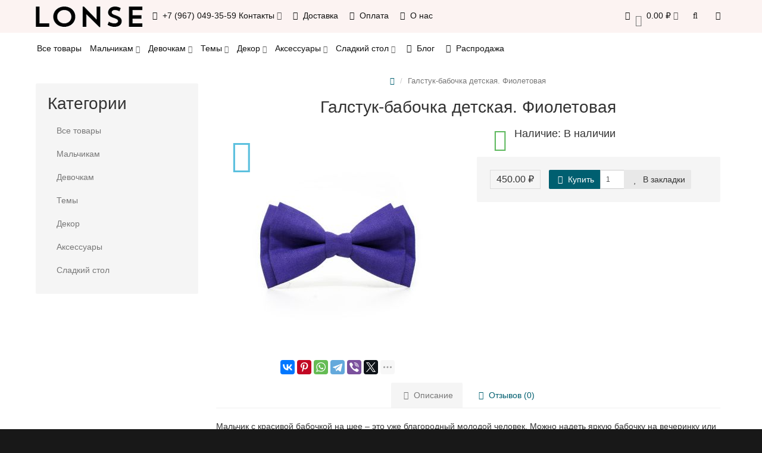

--- FILE ---
content_type: text/html; charset=utf-8
request_url: https://www.lonse.ru/index.php?route=product/product&product_id=491
body_size: 16466
content:
<!DOCTYPE html>
<html dir="ltr" lang="ru">
<head>
<meta charset="UTF-8" />
<meta name="viewport" content="width=device-width, initial-scale=1">
<meta http-equiv="X-UA-Compatible" content="IE=edge">
<title>Галстук-бабочка детская. Фиолетовая</title>

      
			
<base href="https://www.lonse.ru/" />
<meta name="description" content="Бант-бабочка фиолетового цвета. Купить праздничный аксессуар для ребенка галстук-бабочку из 100% хлопковой ткани в интернет магазине Lonse.ru. Декор и аксессуары для детских праздников и фото сессий.  Продажа праздничных украшений с доставкой по Москве и " />
<meta name="keywords" content= "Купить галстук-бабочка, бант, бантик для детей, бабочка на день рождения, фото сессию, галстук детский" />
<!-- mmr2 2.7.1 oc2.3 -->
<style>@font-face{font-display:swap;font-family:'Open Sans';font-style:normal;font-weight:300;src: url('catalog/view/theme/moneymaker2/fonts/open-sans-v13-latin-ext_latin_cyrillic-300.eot');src: local('Open Sans Light'), local('OpenSans-Light'),url('catalog/view/theme/moneymaker2/fonts/open-sans-v13-latin-ext_latin_cyrillic-300.eot?#iefix') format('embedded-opentype'),url('catalog/view/theme/moneymaker2/fonts/open-sans-v13-latin-ext_latin_cyrillic-300.woff2') format('woff2'),url('catalog/view/theme/moneymaker2/fonts/open-sans-v13-latin-ext_latin_cyrillic-300.woff') format('woff'),url('catalog/view/theme/moneymaker2/fonts/open-sans-v13-latin-ext_latin_cyrillic-300.ttf') format('truetype'),url('catalog/view/theme/moneymaker2/fonts/open-sans-v13-latin-ext_latin_cyrillic-300.svg#OpenSans') format('svg')}@font-face{font-display:swap;font-family:'Open Sans';font-style:normal;font-weight:400;src: url('catalog/view/theme/moneymaker2/fonts/open-sans-v13-latin-ext_latin_cyrillic-regular.eot');src: local('Open Sans'), local('OpenSans'),url('catalog/view/theme/moneymaker2/fonts/open-sans-v13-latin-ext_latin_cyrillic-regular.eot?#iefix') format('embedded-opentype'),url('catalog/view/theme/moneymaker2/fonts/open-sans-v13-latin-ext_latin_cyrillic-regular.woff2') format('woff2'),url('catalog/view/theme/moneymaker2/fonts/open-sans-v13-latin-ext_latin_cyrillic-regular.woff') format('woff'),url('catalog/view/theme/moneymaker2/fonts/open-sans-v13-latin-ext_latin_cyrillic-regular.ttf') format('truetype'),url('catalog/view/theme/moneymaker2/fonts/open-sans-v13-latin-ext_latin_cyrillic-regular.svg#OpenSans') format('svg')}@font-face{font-display:swap;font-family:'Open Sans';font-style:normal;font-weight:700;src: url('catalog/view/theme/moneymaker2/fonts/open-sans-v13-latin-ext_latin_cyrillic-700.eot');src: local('Open Sans Bold'), local('OpenSans-Bold'),url('catalog/view/theme/moneymaker2/fonts/open-sans-v13-latin-ext_latin_cyrillic-700.eot?#iefix') format('embedded-opentype'),url('catalog/view/theme/moneymaker2/fonts/open-sans-v13-latin-ext_latin_cyrillic-700.woff2') format('woff2'),url('catalog/view/theme/moneymaker2/fonts/open-sans-v13-latin-ext_latin_cyrillic-700.woff') format('woff'),url('catalog/view/theme/moneymaker2/fonts/open-sans-v13-latin-ext_latin_cyrillic-700.ttf') format('truetype'),url('catalog/view/theme/moneymaker2/fonts/open-sans-v13-latin-ext_latin_cyrillic-700.svg#OpenSans') format('svg')}@font-face{font-display:swap;font-family:'FontAwesome';font-weight:normal;font-style:normal;src: url('../fonts/fontawesome-webfont.eot?v=4.7.0');src: url('catalog/view/javascript/font-awesome/fonts/fontawesome-webfont.eot?#iefix&v=4.7.0') format('embedded-opentype'),url('catalog/view/javascript/font-awesome/fonts/fontawesome-webfont.woff2?v=4.7.0') format('woff2'),url('catalog/view/javascript/font-awesome/fonts/fontawesome-webfont.woff?v=4.7.0') format('woff'),url('catalog/view/javascript/font-awesome/fonts/fonts/fontawesome-webfont.ttf?v=4.7.0') format('truetype'),url('catalog/view/javascript/font-awesome/fonts/fonts/fontawesome-webfont.svg?v=4.7.0#fontawesomeregular') format('svg')}</style>
    <link href="min/?g=moneymaker2_css&f=catalog/view/javascript/jquery/magnific/magnific-popup.css,catalog/view/javascript/jquery/datetimepicker/bootstrap-datetimepicker.min.css,catalog/view/javascript/jquery/owl-carousel/owl.carousel.css,catalog/view/javascript/jquery/owl-carousel/owl.moneymaker2.css,catalog/view/theme/moneymaker2/stylesheet/mfp.effects.css,catalog/view/theme/moneymaker2/stylesheet/bootstrap-theme-colors.store0.css,catalog/view/theme/moneymaker2/stylesheet/stylesheet.css,catalog/view/theme/moneymaker2/stylesheet/stylesheet.custom.store0.css&v=271" rel="preload" as="style">
  <link href="min/?g=moneymaker2_css&f=catalog/view/javascript/jquery/magnific/magnific-popup.css,catalog/view/javascript/jquery/datetimepicker/bootstrap-datetimepicker.min.css,catalog/view/javascript/jquery/owl-carousel/owl.carousel.css,catalog/view/javascript/jquery/owl-carousel/owl.moneymaker2.css,catalog/view/theme/moneymaker2/stylesheet/mfp.effects.css,catalog/view/theme/moneymaker2/stylesheet/bootstrap-theme-colors.store0.css,catalog/view/theme/moneymaker2/stylesheet/stylesheet.css,catalog/view/theme/moneymaker2/stylesheet/stylesheet.custom.store0.css&v=271" rel="stylesheet">
    <link href="https://www.lonse.ru/index.php?route=product/product&amp;product_id=491" rel="canonical" />
    <link href="https://www.lonse.ru/image/catalog/ficon.png" rel="icon" />
      <link href="min/?g=moneymaker2_js&f=catalog/view/javascript/jquery/magnific/jquery.magnific-popup.min.js,catalog/view/javascript/jquery/datetimepicker/moment.js,catalog/view/javascript/jquery/datetimepicker/bootstrap-datetimepicker.min.js,catalog/view/javascript/jquery/owl-carousel/owl.carousel.min.js,catalog/view/javascript/jquery/moneymaker2/bootstrap.rating.input.min.js,catalog/view/javascript/jquery/moneymaker2/bootstrap-hover-dropdown.min.js,catalog/view/javascript/jquery/moneymaker2/jquery.mask.min.js,catalog/view/javascript/jquery/moneymaker2/livesearch.js,catalog/view/javascript/jquery/moneymaker2/scrolltop.js&v=271" rel="preload" as="script">
  <script src="min/?g=moneymaker2_js&f=catalog/view/javascript/jquery/magnific/jquery.magnific-popup.min.js,catalog/view/javascript/jquery/datetimepicker/moment.js,catalog/view/javascript/jquery/datetimepicker/bootstrap-datetimepicker.min.js,catalog/view/javascript/jquery/owl-carousel/owl.carousel.min.js,catalog/view/javascript/jquery/moneymaker2/bootstrap.rating.input.min.js,catalog/view/javascript/jquery/moneymaker2/bootstrap-hover-dropdown.min.js,catalog/view/javascript/jquery/moneymaker2/jquery.mask.min.js,catalog/view/javascript/jquery/moneymaker2/livesearch.js,catalog/view/javascript/jquery/moneymaker2/scrolltop.js&v=271"></script>
<meta name="p:domain_verify" content="14c5dd74ceafc59de3271bf6bb20a237"/>
<!-- Yandex.Metrika counter --> <script type="text/javascript" > (function(m,e,t,r,i,k,a){m[i]=m[i]||function(){(m[i].a=m[i].a||[]).push(arguments)}; m[i].l=1*new Date();k=e.createElement(t),a=e.getElementsByTagName(t)[0],k.async=1,k.src=r,a.parentNode.insertBefore(k,a)}) (window, document, "script", "https://mc.yandex.ru/metrika/tag.js", "ym"); ym(34904710, "init", { clickmap:true, trackLinks:true, accurateTrackBounce:true, webvisor:true }); </script> <noscript><div><img src="https://mc.yandex.ru/watch/34904710" style="position:absolute; left:-9999px;" alt="" /></div></noscript> <!-- /Yandex.Metrika counter -->

<script async src="https://www.googletagmanager.com/gtag/js?id=UA-52137222-1"></script>
<script>
  window.dataLayer = window.dataLayer || [];
  function gtag(){dataLayer.push(arguments);}
  gtag('js', new Date());

  gtag('config', 'UA-52137222-1');
</script>

<script type="text/javascript">!function(){var t=document.createElement("script");t.type="text/javascript",t.async=!0,t.src='https://vk.com/js/api/openapi.js?169',t.onload=function(){VK.Retargeting.Init("VK-RTRG-1332121-c7Zhl"),VK.Retargeting.Hit()},document.head.appendChild(t)}();</script><noscript><img src="https://vk.com/rtrg?p=VK-RTRG-1332121-c7Zhl" style="position:fixed; left:-999px;" alt=""/></noscript></head>
<body class="product-product-491">
<header>
  <nav id="top" class="navbar navbar-default navbar-full navbar-fixed-top">
    <div class="container">
      <div class="navbar-header">
                <a href="javascript:void(0);" class="navbar-toggle collapsed" data-toggle="collapse" data-target=".navbar-top-collapse, .navbar-menu-collapse"><i class="fa fa-fw fa-bars"></i></a>
                        <a href="javascript:void(0);" class="navbar-search-toggle visible-xs"><i class="fa fa-fw fa-search" ></i></a>
                        <a href="javascript:void(0);" class="navbar-cart-toggle visible-xs"><i class="fa fa-fw fa-shopping-cart" ></i><small class="fa-stack"><i class="fa fa-circle fa-stack-2x"></i><span class="fa-stack-1x">0</span></small></a>
                        <div id="logo">
                                                  <a href="https://www.lonse.ru/"><img src="https://www.lonse.ru/image/catalog/logo_lonse.png" title="LONSE" alt="LONSE" /></a>
                                            </div>
      </div>
      <div class="hidden-xs"></div>
      <div class="collapse navbar-collapse navbar-top-collapse">
        <ul class="nav navbar-nav">
          <li class="dropdown" id="contacts">
            <a href="javascript:void(0);" class="dropdown-toggle" data-toggle="dropdown"><i class="fa fa-fw fa-mobile"></i> <span class="phone">+7 (967) 049-35-59</span> <span class="hidden-sm">Контакты </span><i class="fa fa-angle-down"></i></a>
                        <ul class="dropdown-menu">
                                                                      <li class="dropdown-header keep-open">Телефон</li>
                                                                                                  <li class="keep-open"><a href="tel: +79670493559"><i class="fa fa-lg fa-fw fa-mobile"></i> +7 (967) 049-35-59</a></li>
                                                                                                                <li class="keep-open"><a href="tel: +79150777202"><i class="fa fa-lg fa-fw fa-mobile"></i> +7 (915) 077-72-02</a></li>
                                                                                                  <li class="divider"></li>
                                                                                    <li class="dropdown-header keep-open">Email</li>
                                                                                                  <li class="keep-open"><a href="mailto:info@lonse.ru"><i class="fa fa-lg fa-fw fa-envelope-o"></i> info@lonse.ru</a></li>
                                                                                                  <li class="divider"></li>
                                                                                    <li class="dropdown-header keep-open">Режим работы</li>
                                                                                                  <li class="keep-open"><span class="text-muted"><i class="fa fa-lg fa-fw fa-clock-o"></i> Пн-Пт, с 9:00 по 19:00</span></li>
                                                                    </ul>
                      </li>
                                                        <li><a href="delivery/"><i class="fa fa-fw fa-truck"></i> Доставка</a></li>
                                                <li><a href="payment/"><i class="fa fa-fw fa-rub"></i> Оплата</a></li>
                                                <li><a href="about_us/"><i class="fa fa-fw fa-id-badge"></i> О нас</a></li>
                                        </ul>
                <ul class="nav navbar-nav navbar-right">
                    <li class="dropdown" id="cart">
  <a href="javascript:void(0);" class="dropdown-toggle" data-toggle="dropdown" data-loading-text="Загрузка..." role="button" aria-haspopup="true" aria-expanded="false"><i class="fa fa-fw fa-shopping-cart"></i><small class="fa-stack"><i class="fa fa-circle fa-stack-2x"></i><span class="fa-stack-1x">0</span></small> <span class="hidden-sm"><span id="cart-total">0.00 ₽</span> <i class="fa fa-angle-down"></i></span></a>
  <ul class="dropdown-menu keep-open">
        <li>
              <p class="text-center">Ваша корзина пуста!</p>
          </li>
      </ul>
</li>
                              <li class="dropdown" id="search">
  <a href="javascript:void(0);" class="dropdown-toggle" data-toggle="dropdown" role="button" aria-haspopup="true" aria-expanded="false"><i class="fa fa-fw fa-search"></i> <span class="hidden-lg hidden-md hidden-sm visible-xlg">Поиск <i class="fa fa-angle-down"></i></span></a>
  <ul class="dropdown-menu keep-open">
    <li>
      <div class="input-group collapse">
        <input type="text" name="search" value="" placeholder="Поиск" class="form-control" />
        <span class="input-group-btn">
          <button type="button" class="btn btn-primary"><i class="fa fa-search"></i></button>
        </span>
      </div>
    </li>
  </ul>
</li>
                                                                                <li class="dropdown" id="top-links">
            <a href="javascript:void(0);" class="dropdown-toggle" data-toggle="dropdown"><i class="fa fa-fw fa-bars"></i> <span class="hidden-lg hidden-md hidden-sm visible-xlg">Меню <i class="fa fa-angle-down"></i></span></a>
            <ul class="dropdown-menu keep-open">
                                                                      <li class="dropdown-header">Личный кабинет</li>
              <li><a href="https://www.lonse.ru/login/" rel="nofollow"><i class="fa fa-fw fa-sign-in"></i> Авторизация / Регистрация</a></li>
                                          <li><a href="https://www.lonse.ru/wishlist/" rel="nofollow"><i class="fa fa-fw fa-heart"></i> <span id="wishlist-total"><span>Закладки (0)</span></span></a></li>
                                                      </ul>
          </li>
                  </ul>
      </div>
    </div>
  </nav>
    <nav class="navbar navbar-default navbar-full categories-menu" id="menu">
    <div class="container">
      <div class="collapse navbar-collapse navbar-menu-collapse">
        <ul class="nav navbar-nav">
                                  <li class="dropdown">
                            <a href="https://www.lonse.ru/all/">Все товары</a>
                          </li>
                        <li class="dropdown">
                            <a href="javascript:void(0);" class="dropdown-toggle" data-toggle="dropdown">Мальчикам <i class="fa fa-angle-down"></i></a>
              <ul class="dropdown-menu keep-open">
                <li><a href="https://www.lonse.ru/for-boys/">Мальчикам</a></li>
                                <li><a class="text-muted" href="https://www.lonse.ru/collections/transport/train/"><small>&ndash; Веселый паровозик</small></a></li>
                                <li><a class="text-muted" href="https://www.lonse.ru/collections/transport/race-car/"><small>&ndash; Гоночные машинки</small></a></li>
                                <li><a class="text-muted" href="https://www.lonse.ru/collections/transport/fire-truck/"><small>&ndash; Пожарная служба</small></a></li>
                                <li><a class="text-muted" href="https://www.lonse.ru/collections/transport/police/"><small>&ndash; Полицейская вечеринка</small></a></li>
                                <li><a class="text-muted" href="https://www.lonse.ru/collections/transport/plane/"><small>&ndash; Самолеты</small></a></li>
                                <li><a class="text-muted" href="https://www.lonse.ru/collections/transport/hotweels/"><small>&ndash; Спорткар</small></a></li>
                                <li><a class="text-muted" href="https://www.lonse.ru/collections/transport/strojka/"><small>&ndash; Стройка</small></a></li>
                                <li><a class="text-muted" href="https://www.lonse.ru/collections/universe/starwars/"><small>&ndash; Звездные войны</small></a></li>
                                <li><a class="text-muted" href="https://www.lonse.ru/collections/universe/kosmos/"><small>&ndash; Космос</small></a></li>
                                <li><a class="text-muted" href="https://www.lonse.ru/collections/gentleman/littlestar/"><small>&ndash; Звездочка</small></a></li>
                                <li><a class="text-muted" href="https://www.lonse.ru/collections/gentleman/littleman/"><small>&ndash; Маленький джентльмен</small></a></li>
                                <li><a class="text-muted" href="https://www.lonse.ru/collections/gentleman/ultramarin/"><small>&ndash; Ультрамарин</small></a></li>
                                <li><a class="text-muted" href="https://www.lonse.ru/collections/animals/dinozavry/"><small>&ndash; Динозавры</small></a></li>
                                <li><a class="text-muted" href="https://www.lonse.ru/collections/animals/cowboy/"><small>&ndash; Ковбои Дикого Запада</small></a></li>
                                <li><a class="text-muted" href="https://www.lonse.ru/collections/animals/safari/"><small>&ndash; Сафари</small></a></li>
                                <li><a class="text-muted" href="https://www.lonse.ru/collections/games/minecraft/"><small>&ndash; Майнкрафт</small></a></li>
                                <li><a class="text-muted" href="https://www.lonse.ru/collections/classic/tuxedo/"><small>&ndash; Смокинг</small></a></li>
                                <li><a class="text-muted" href="https://www.lonse.ru/collections/gentleman/izumrydny-prinz/"><small>&ndash; Рыцари и принцы</small></a></li>
                                <li><a class="text-muted" href="https://www.lonse.ru/collections/marine/seamen/"><small>&ndash; Морячок</small></a></li>
                                <li><a class="text-muted" href="https://www.lonse.ru/collections/marine/pirate/"><small>&ndash; Пираты</small></a></li>
                                <li><a class="text-muted" href="https://www.lonse.ru/collections/transport/transformery/"><small>&ndash; Трансформеры</small></a></li>
                                <li><a class="text-muted" href="https://www.lonse.ru/collections/games/football/"><small>&ndash; Футбол</small></a></li>
                                <li><a class="text-muted" href="https://www.lonse.ru/collections/superheroes/batman/"><small>&ndash; Бэтмен</small></a></li>
                                <li><a class="text-muted" href="https://www.lonse.ru/collections/superheroes/tmnt/"><small>&ndash; Черепашки-ниндзя</small></a></li>
                              </ul>
                          </li>
                        <li class="dropdown">
                            <a href="javascript:void(0);" class="dropdown-toggle" data-toggle="dropdown">Девочкам <i class="fa fa-angle-down"></i></a>
              <ul class="dropdown-menu keep-open">
                <li><a href="https://www.lonse.ru/for-girls/">Девочкам</a></li>
                                <li><a class="text-muted" href="https://www.lonse.ru/collections/cute/winter-fairy-tale/"><small>&ndash; Зимняя сказка</small></a></li>
                                <li><a class="text-muted" href="https://www.lonse.ru/collections/cute/swan/"><small>&ndash; Лебединое озеро</small></a></li>
                                <li><a class="text-muted" href="https://www.lonse.ru/collections/cute/vintazhnaya-loshadka/"><small>&ndash; Винтажная лошадка</small></a></li>
                                <li><a class="text-muted" href="https://www.lonse.ru/collections/cute/unicorn/"><small>&ndash; Единорог</small></a></li>
                                <li><a class="text-muted" href="https://www.lonse.ru/collections/cute/deer/"><small>&ndash; Оленёнок</small></a></li>
                                <li><a class="text-muted" href="https://www.lonse.ru/collections/cute/owl/"><small>&ndash; Совушка</small></a></li>
                                <li><a class="text-muted" href="https://www.lonse.ru/collections/cute/flamingo/"><small>&ndash; Фламинго</small></a></li>
                                <li><a class="text-muted" href="https://www.lonse.ru/collections/cute/carousel/"><small>&ndash; Карусель</small></a></li>
                                <li><a class="text-muted" href="https://www.lonse.ru/collections/classic/tiffany/"><small>&ndash; Тиффани</small></a></li>
                                <li><a class="text-muted" href="https://www.lonse.ru/collections/characters/minnie-mouse/"><small>&ndash; Минни Маус</small></a></li>
                                <li><a class="text-muted" href="https://www.lonse.ru/collections/cute/castle/"><small>&ndash; Королевство</small></a></li>
                                <li><a class="text-muted" href="https://www.lonse.ru/collections/cute/lesnaya-feya/"><small>&ndash; Лесная фея</small></a></li>
                                <li><a class="text-muted" href="https://www.lonse.ru/collections/cute/little-princess/"><small>&ndash; Мисс</small></a></li>
                                <li><a class="text-muted" href="https://www.lonse.ru/collections/characters/alice-in-wonderland/"><small>&ndash; Алиса в стране Чудес</small></a></li>
                                <li><a class="text-muted" href="https://www.lonse.ru/collections/cute/fuchsia-orange/"><small>&ndash; Оранжевая фуксия</small></a></li>
                                <li><a class="text-muted" href="https://www.lonse.ru/collections/cute/ottenki-rozovogo/"><small>&ndash; Принцесса</small></a></li>
                                <li><a class="text-muted" href="https://www.lonse.ru/collections/characters/lol/"><small>&ndash; LOL</small></a></li>
                                <li><a class="text-muted" href="https://www.lonse.ru/collections/marine/under-the-sea/"><small>&ndash; Подводный мир</small></a></li>
                                <li><a class="text-muted" href="https://www.lonse.ru/collections/marine/mermaid/"><small>&ndash; Русалочка</small></a></li>
                                <li><a class="text-muted" href="https://www.lonse.ru/collections/sweets/watermelon-party/"><small>&ndash; Арбузная вечеринка</small></a></li>
                                <li><a class="text-muted" href="https://www.lonse.ru/collections/sweets/icecream/"><small>&ndash; Ванильное мороженое</small></a></li>
                                <li><a class="text-muted" href="https://www.lonse.ru/collections/sweets/lemonade/"><small>&ndash; Лимонадная вечеринка</small></a></li>
                                <li><a class="text-muted" href="https://www.lonse.ru/collections/sweets/donuts/"><small>&ndash; Пончики</small></a></li>
                                <li><a class="text-muted" href="https://www.lonse.ru/collections/plants/aloha/"><small>&ndash; Алоха</small></a></li>
                                <li><a class="text-muted" href="https://www.lonse.ru/collections/plants/akvarelnye-cvety/"><small>&ndash; Акварельные цветы</small></a></li>
                                <li><a class="text-muted" href="https://www.lonse.ru/collections/plants/flower-spring/"><small>&ndash; Весенний сад</small></a></li>
                                <li><a class="text-muted" href="https://www.lonse.ru/collections/plants/sweet-rose/"><small>&ndash; Нежная роза</small></a></li>
                                <li><a class="text-muted" href="https://www.lonse.ru/collections/plants/mint-flowers/"><small>&ndash; Цветочный мятный</small></a></li>
                              </ul>
                          </li>
                        <li class="dropdown">
                            <a href="javascript:void(0);" class="dropdown-toggle" data-toggle="dropdown">Темы <i class="fa fa-angle-down"></i></a>
              <ul class="dropdown-menu keep-open">
                <li><a href="https://www.lonse.ru/collections/">Темы</a></li>
                                <li><a class="text-muted" href="https://www.lonse.ru/collections/gentleman/"><small>&ndash; BABY BOY</small></a></li>
                                <li><a class="text-muted" href="https://www.lonse.ru/collections/cute/"><small>&ndash; BABY GIRL</small></a></li>
                                <li><a class="text-muted" href="https://www.lonse.ru/collections/universe/"><small>&ndash; Космос</small></a></li>
                                <li><a class="text-muted" href="https://www.lonse.ru/collections/animals/"><small>&ndash; Животные</small></a></li>
                                <li><a class="text-muted" href="https://www.lonse.ru/collections/games/"><small>&ndash; Игры</small></a></li>
                                <li><a class="text-muted" href="https://www.lonse.ru/collections/carnival/"><small>&ndash; Карнавал</small></a></li>
                                <li><a class="text-muted" href="https://www.lonse.ru/collections/classic/"><small>&ndash; Классика</small></a></li>
                                <li><a class="text-muted" href="https://www.lonse.ru/collections/marine/"><small>&ndash; Море</small></a></li>
                                <li><a class="text-muted" href="https://www.lonse.ru/collections/characters/"><small>&ndash; Персонажи</small></a></li>
                                <li><a class="text-muted" href="https://www.lonse.ru/collections/travels/"><small>&ndash; Путешествия</small></a></li>
                                <li><a class="text-muted" href="https://www.lonse.ru/collections/superheroes/"><small>&ndash; Супергерои</small></a></li>
                                <li><a class="text-muted" href="https://www.lonse.ru/collections/transport/"><small>&ndash; Транспорт и роботы</small></a></li>
                                <li><a class="text-muted" href="https://www.lonse.ru/collections/sweets/"><small>&ndash; Фрукты и сладости</small></a></li>
                                <li><a class="text-muted" href="https://www.lonse.ru/collections/plants/"><small>&ndash; Тропики радуга цветы</small></a></li>
                              </ul>
                          </li>
                        <li class="dropdown">
                            <a href="javascript:void(0);" class="dropdown-toggle" data-toggle="dropdown">Декор <i class="fa fa-angle-down"></i></a>
              <ul class="dropdown-menu keep-open">
                <li><a href="https://www.lonse.ru/decor/">Декор</a></li>
                                <li><a class="text-muted" href="https://www.lonse.ru/decor/name/"><small>&ndash; Именные гирлянды</small></a></li>
                                <li><a class="text-muted" href="https://www.lonse.ru/index.php?route=product/category&amp;path=239_290"><small>&ndash; Инсталляции из шаров</small></a></li>
                                <li><a class="text-muted" href="https://www.lonse.ru/index.php?route=product/category&amp;path=239_292"><small>&ndash; Фотозоны</small></a></li>
                                <li><a class="text-muted" href="https://www.lonse.ru/decor/garlands/"><small>&ndash; Гирлянды</small></a></li>
                                <li><a class="text-muted" href="https://www.lonse.ru/decor/confetti/"><small>&ndash; Конфетти</small></a></li>
                                <li><a class="text-muted" href="https://www.lonse.ru/decor/posters/"><small>&ndash; Плакаты</small></a></li>
                                <li><a class="text-muted" href="https://www.lonse.ru/decor/tissue-paper-ball/"><small>&ndash; Бумажные шары</small></a></li>
                              </ul>
                          </li>
                        <li class="dropdown">
                            <a href="javascript:void(0);" class="dropdown-toggle" data-toggle="dropdown">Аксессуары <i class="fa fa-angle-down"></i></a>
              <ul class="dropdown-menu keep-open">
                <li><a href="https://www.lonse.ru/accessories/">Аксессуары</a></li>
                                <li><a class="text-muted" href="https://www.lonse.ru/accessories/caps/"><small>&ndash; Колпаки</small></a></li>
                                <li><a class="text-muted" href="https://www.lonse.ru/accessories/crowns/"><small>&ndash; Короны</small></a></li>
                                <li><a class="text-muted" href="https://www.lonse.ru/accessories/masks/"><small>&ndash; Маски</small></a></li>
                                <li><a class="text-muted" href="https://www.lonse.ru/accessories/photo-props/"><small>&ndash; Фотобутафория</small></a></li>
                              </ul>
                          </li>
                        <li class="dropdown">
                            <a href="javascript:void(0);" class="dropdown-toggle" data-toggle="dropdown">Сладкий стол <i class="fa fa-angle-down"></i></a>
              <ul class="dropdown-menu keep-open">
                <li><a href="https://www.lonse.ru/candy-bar/">Сладкий стол</a></li>
                                <li><a class="text-muted" href="https://www.lonse.ru/candy-bar/box/"><small>&ndash; Коробочки</small></a></li>
                                <li><a class="text-muted" href="https://www.lonse.ru/candy-bar/cake-toppers/"><small>&ndash; Наборы для капкейков и топперы</small></a></li>
                                <li><a class="text-muted" href="https://www.lonse.ru/candy-bar/tableware/"><small>&ndash; Одноразовая посуда</small></a></li>
                                <li><a class="text-muted" href="https://www.lonse.ru/candy-bar/labels/"><small>&ndash; Этикетки</small></a></li>
                              </ul>
                          </li>
                                            <li><a href="blog/"><i class="fa fa-fw fa-pencil"></i> Блог</a></li>
                      <li><a href="specials/"><i class="fa fa-fw fa-percent"></i> Распродажа</a></li>
                  </ul>
      </div>
    </div>
  </nav>
  </header>
<div class="container">
  <div class="row"><aside id="column-left" class="col-sm-3 hidden-xs">
    <div class="module-boxed">
  <p class="h2">Категории</p>
  <div class="list-group">
            <a href="https://www.lonse.ru/all/" class="list-group-item">Все товары</a>
                <a href="https://www.lonse.ru/for-boys/" class="list-group-item">Мальчикам</a>
                <a href="https://www.lonse.ru/for-girls/" class="list-group-item">Девочкам</a>
                <a href="https://www.lonse.ru/collections/" class="list-group-item">Темы</a>
                <a href="https://www.lonse.ru/decor/" class="list-group-item">Декор</a>
                <a href="https://www.lonse.ru/accessories/" class="list-group-item">Аксессуары</a>
                <a href="https://www.lonse.ru/candy-bar/" class="list-group-item">Сладкий стол</a>
              </div>
</div>
  </aside>
                <div id="content" class="col-sm-9" itemscope itemtype="https://schema.org/Product">
      <ul class="breadcrumb text-center" itemscope itemtype="https://schema.org/BreadcrumbList">
                        <li itemprop="itemListElement" itemscope itemtype="https://schema.org/ListItem"><a itemprop="item" href="https://www.lonse.ru/"><span itemprop="name"><i class="fa fa-home"></i></span></a><meta itemprop="position" content="1" /></li>                <li class="active">Галстук-бабочка детская. Фиолетовая</li>              </ul>
            <div class="h2 text-center content-title">
        <h1 class="h2" itemprop="name">Галстук-бабочка детская. Фиолетовая</h1>        <meta itemprop="model" content="bowtie-purple" />
        <meta itemprop="manufacturer" content="" />
        <meta itemprop="brand" content="" />
        <meta itemprop="sku" content="bowtie-purple" />
              </div>
      <div class="row">
                                <div class=" col-sm-12">
                    <div class="row">
            <div class="col-sm-12 col-md-6 text-center">
                            <div>
                <div class="thumbnails image-thumb">
                                    <div class="stickers">
                                        <div class="sticker text-left sticker-popular">
                      <span class="fa-stack fa-2x" data-toggle="tooltip" data-placement="right" title="Популярный товар">
                      <i class="fa fa-circle fa-stack-2x"></i>
                      <i class="fa fa-thumbs-up fa-stack-1x fa-inverse"></i>
                      </span>                    </div>
                                      </div>
                                                      <a class="thumbnail" href="https://www.lonse.ru/image/cache/catalog/products/bow%20tie/BowTie_Purple-650x650.jpg" title="Галстук-бабочка детская. Фиолетовая"><img src="https://www.lonse.ru/image/cache/catalog/products/bow%20tie/BowTie_Purple-400x400.jpg" title="Галстук-бабочка детская. Фиолетовая" alt="Галстук-бабочка детская. Фиолетовая" itemprop="image" /></a>
                </div>
              </div>
                            <div class="product-socials">
                                                <script src="//yastatic.net/es5-shims/0.0.2/es5-shims.min.js"></script>
                <script src="//yastatic.net/share2/share.js"></script>
                <div class="ya-share2" data-services="vkontakte,facebook,pinterest,whatsapp,telegram,viber,twitter,odnoklassniki,moimir" data-limit="6" data-image="https://www.lonse.ru/image/cache/catalog/products/bow%20tie/BowTie_Purple-400x400.jpg" data-title="Галстук-бабочка детская. Фиолетовая"></div>
                              </div>
                                        </div>
            <div class="col-sm-12 col-md-6">
                            <div class="product-points">
                                <div class="stock-7">
                  <span class="fa-stack fa-lg pull-left"><i class="fa fa-circle fa-stack-2x"></i><i class="fa fa-check fa-stack-1x fa-inverse"></i></span>
                  <span class="h4">Наличие: В наличии</span>
                  <div class="text-muted"></div>
                </div>
                                                              </div>
                            <div id="product" itemprop="offers" itemscope itemtype="https://schema.org/Offer">
                <meta itemprop="priceCurrency" content="RUB" />
                <meta itemprop="price" content="450.00" />
                <link itemprop="availability" href="https://schema.org/OutOfStock" />
                <meta itemprop="priceValidUntil" content="2026-02-09" />
                <link itemprop="url" href="https://www.lonse.ru/index.php?route=product/product&amp;product_id=491" content="https://www.lonse.ru/index.php?route=product/product&amp;product_id=491" property="" />
                                                                                                                                                                      <input type="hidden" name="product_id" value="491" />
                                <div class="price-detached"><span class="price"><span class='autocalc-product-price'>450.00 ₽</span></span></div>                                <div class="btn-group">
                                    <button type="button" data-info-title="Купить" id="button-cart" class="btn btn-primary" data-toggle="tooltip" data-html="true" data-placement="bottom" title=""><i class="fa fa-fw fa-shopping-cart"></i> Купить</button>
                                    <input type="number" data-toggle="tooltip" data-placement="bottom" min="1" name="quantity" value="1" id="input-quantity" class="form-control" title="Кол-во" />
                  <button type="button" class="btn btn-default" title="В закладки" onclick="wishlist.add('491');"><i class="fa fa-fw fa-heart"></i> В закладки</button>                                  </div>
                              </div>
            </div>
          </div>
                              <ul class="nav nav-tabs text-center">
                        <li class="active"><a href="#tab-description" data-toggle="tab"><i class="fa fa-fw fa-file-text-o"></i> Описание</a></li>
                                                <li><a href="#tab-review" data-toggle="tab"><i class="fa fa-fw fa-comments-o"></i>  Отзывов (0)</a></li>
                                  </ul>
                    <div class="tab-content">
                        <div class="tab-pane fade in active" id="tab-description">
                            <div itemprop="description"><div>
	<div>
		Мальчик с красивой бабочкой на шее – это уже благородный молодой человек. Можно надеть яркую бабочку на вечеринку или завершить нарядный образ для фотосессии. Материал бабочки 100% хлопок, она не потеряет ни форму, ни цвет при длительном ношении и чистке. Красивый цвет и качественный дизайн аксессуара привлекает и детей, и самих родителей. Возможно, папе захочется иметь такую же бабочку и для себя! Маленький мужчина в бабочке и красивом костюме, несомненно, отличится в коллективе и привлечет внимание очарованных девчонок. Именинник или гость на празднике с красивой бабочкой сразу же становится центром внимания и оживленных разговоров.&nbsp;</div>
	<div>
		&nbsp;</div>
</div>
<p>
	&nbsp;</p>
</div>
                                                <p>Теги:                                                      <a href="https://www.lonse.ru/search/?tag=бабочки">бабочки</a>
                                                    </p>
                            </div>
                                                <div class="tab-pane fade" id="tab-review">
              <form class="form-horizontal" id="form-review">
                                <div id="review">
                                  </div>
                <h4 class="h3 text-center">Написать отзыв</h4>
                                <div class="form-group required">
                  <label class="col-sm-2 control-label" for="input-name">Ваше имя</label>
                  <div class="col-sm-4">
                    <input type="text" name="name" value="" id="input-name" class="form-control" />
                  </div>
                  <label class="col-sm-2 control-label">Рейтинг</label>
                  <div class="col-sm-4">
                    <input type="number" data-max="5" data-min="1" name="rating" class="form-control moneymaker2-rating" />
                  </div>
                </div>
                <div class="form-group required">
                  <label class="col-sm-2 control-label" for="input-review">Ваш отзыв</label>
                  <div class="col-lg-8 col-md-9 col-sm-10 ">
                    <textarea name="text" rows="3" id="input-review" class="form-control"></textarea>
                  </div>
                </div>
                <script src="//www.google.com/recaptcha/api.js"></script>
<div class="form-group required">
    <div class="col-sm-offset-2 col-sm-10">
    <div id="input-payment-captcha" class="g-recaptcha" data-sitekey="6LcfklcUAAAAAPsTAwuSDKwxlCvvB1LIw471uEVQ"></div>
      </div>
  </div>
                <div class="form-group required">
                  <div class="buttons clearfix col-sm-offset-2 col-sm-10">
                    <button type="button" id="button-review" data-loading-text="<i class='fa fa-spinner fa-spin'></i> Загрузка..." class="btn btn-default"><i class="fa fa-pencil"></i> Применить</button>
                  </div>
                </div>
                              </form>
            </div>
                                  </div>
        </div>
      </div>
            <div>
<div class="row"><div class="col-lg-4"><div class="alert-info alert-default text-center"><p class="h2">Нужен совет?</p><p>Если вам сложно определиться с&nbsp;выбором, напишите нам на&nbsp;почту</p><p class="indent13"></p><p><a href="contact-us/" class="btn btn-default"><i class="fa fa-fw fa-envelope"></i> Задать вопрос</a></p><p class="indent19"></p></div></div><div class="col-lg-4"><div class="alert-info alert-default text-center"><p class="h2">Помочь найти?</p><p>Если вы не нашли то, что искали, воспользуйтесь поиском по&nbsp;магазину</p><p class="indent13"></p><div class="input-group input-group-sm input-group-search">  <input type="text" name="search" class="form-control" value="" placeholder="Поиск">  <span class="input-group-btn"><button type="button" class="btn btn-primary"><i class="fa fa-fw fa-search"></i></button>  </span></div><p class="indent25"></p></div></div><div class="col-lg-4"><div class="alert-success text-center"><p class="h2">Последние новинки</p><p>Самое последнее обновление ассортимента уже здесь, на нашем сайте!</p><p class="indent13"></p><p><a href="latest/" class="btn btn-success"><i class="fa fa-fw fa-bolt"></i> Смотреть новинки</a></p><p class="indent19"></p></div></div></div></div>
    </div>
      </div>
</div>
<script><!--
$('select[name=\'recurring_id\'], input[name="quantity"]').change(function(){
	$.ajax({
		url: 'index.php?route=product/product/getRecurringDescription',
		type: 'post',
		data: $('input[name=\'product_id\'], input[name=\'quantity\'], select[name=\'recurring_id\']'),
		dataType: 'json',
		beforeSend: function() {
			$('#recurring-description').html('');
		},
		success: function(json) {
			$('.alert, .text-danger').remove();

			if (json['success']) {
				$('#recurring-description').html(json['success']);
			}
		}
	});
});
//--></script>
<script><!--
$('#button-cart').on('click', function() {
  	$.ajax({
		url: 'index.php?route=checkout/cart/add',
		type: 'post',
		data: $('#product input[type=\'number\'], #product input[type=\'text\'], #product input[type=\'hidden\'], #product input[type=\'radio\']:checked, #product input[type=\'checkbox\']:checked, #product select, #product textarea'),
		dataType: 'json',
		beforeSend: function() {
      $('#button-cart .fa').removeClass('shopping-cart');
      $('#button-cart .fa').addClass('fa-spinner fa-spin');
		},
		complete: function() {
      $('#button-cart .fa').removeClass('fa-spinner fa-spin');
      $('#button-cart .fa').addClass('shopping-cart');

		},
		success: function(json) {
			$('.alert, .text-danger').remove();
			$('.form-group').removeClass('has-error');

			if (json['error']) {
				if (json['error']['option']) {
          $('.options .collapse').show();
                    for (i in json['error']['option']) {
						var element = $('#input-option' + i.replace('_', '-'));

						if (element.parent().hasClass('input-group')) {
							element.parent().after('<div class="text-danger">' + json['error']['option'][i] + '</div>');
						} else {
							element.after('<div class="text-danger">' + json['error']['option'][i] + '</div>');
						}
					}
				}

				if (json['error']['recurring']) {
					$('select[name=\'recurring_id\']').after('<div class="text-danger">' + json['error']['recurring'] + '</div>');
				}

				// Highlight any found errors
				$('.text-danger').parent().addClass('has-error');
			}

			if (json['success']) {
        var moneymaker2_total_count = json['moneymaker2_total_count'];
        var moneymaker2_total_sum = json['moneymaker2_total_sum'];
        $('#cart > .dropdown-toggle #cart-total').html(moneymaker2_total_sum);
        $('#cart > .dropdown-toggle .fa-stack .fa-stack-1x, .navbar-cart-toggle .fa-stack .fa-stack-1x').html(moneymaker2_total_count);
        $('#cart > ul').load('index.php?route=common/cart/info ul li');
        $('#popupModal').find('.modal-body').load('index.php?route=common/cart/info ul', function() {
          $('#popupModal .modal-header .close').addClass('hidden');
          $('#popupModal .modal-body > ul').removeClass('dropdown-menu keep-open');
          $('#popupModal .modal-body > ul').addClass('list-unstyled');
          $('#popupModal .modal-body .btn-primary').parent().parent().prepend('<div class="panel panel-info"><div class="panel-heading text-center"><small>' + json['success'] + '</small></div></div>');
          $('#popupModal').find('.modal-title').load('index.php?route=common/cart/info #cart-total', function () {
            $('#popupModal .modal-title').text(json['total']);
            $('#popupModal').modal();
          });
        });
			}
		},
        error: function(xhr, ajaxOptions, thrownError) {
            alert(thrownError + "\r\n" + xhr.statusText + "\r\n" + xhr.responseText);
        }
	});
  });

//--></script>
<script><!--
$('.date').datetimepicker({
	pickTime: false
});

$('.datetime').datetimepicker({
	pickDate: true,
	pickTime: true
});

$('.time').datetimepicker({
	pickDate: false
});

$('button[id^=\'button-upload\']').on('click', function() {
	var node = this;

	$('#form-upload').remove();

	$('body').prepend('<form enctype="multipart/form-data" id="form-upload" style="display: none;"><input type="file" name="file" /></form>');

	$('#form-upload input[name=\'file\']').trigger('click');

	if (typeof timer != 'undefined') {
    	clearInterval(timer);
	}

	timer = setInterval(function() {
		if ($('#form-upload input[name=\'file\']').val() != '') {
			clearInterval(timer);

			$.ajax({
				url: 'index.php?route=tool/upload',
				type: 'post',
				dataType: 'json',
				data: new FormData($('#form-upload')[0]),
				cache: false,
				contentType: false,
				processData: false,
				beforeSend: function() {
					$(node).button('loading');
				},
				complete: function() {
					$(node).button('reset');
				},
				success: function(json) {
					$('.text-danger').remove();

					if (json['error']) {
						$(node).parent().find('input').after('<div class="text-danger">' + json['error'] + '</div>');
					}

					if (json['success']) {
						alert(json['success']);

						$(node).parent().find('input').val(json['code']);
					}
				},
				error: function(xhr, ajaxOptions, thrownError) {
					alert(thrownError + "\r\n" + xhr.statusText + "\r\n" + xhr.responseText);
				}
			});
		}
	}, 500);
});
//--></script>
<script><!--
$('#review').delegate('.pagination a', 'click', function(e) {
    e.preventDefault();

    $('#review').fadeOut('slow');

    $('#review').load(this.href);

    $('#review').fadeIn('slow');
});

$('#review').load('index.php?route=product/product/review&product_id=491');

$('#button-review').on('click', function() {
	$.ajax({
		url: 'index.php?route=product/product/write&product_id=491',
		type: 'post',
		dataType: 'json',
		data: $("#form-review").serialize(),
		beforeSend: function() {
			$('#button-review').button('loading');
		},
		complete: function() {
			$('#button-review').button('reset');
		},
		success: function(json) {
			$('#form-review .alert-success').parent().parent().remove();
			$('#form-review .alert-danger').parent().parent().remove();
			$('#form-review .alert-success, #form-review .alert-danger').remove();

			if (json['error']) {
        if (typeof grecaptcha != "undefined") {grecaptcha.reset();} //refresh recaptcha if enabled
        $('#button-review').parent().parent().before('<div class="form-group"><div class="col-sm-offset-2 col-lg-8 col-md-9 col-sm-10"><div class="alert alert-danger">' + json['error'] + '</div></div></div>');
			}

			if (json['success']) {
        $('#button-review').parent().parent().before('<div class="form-group"><div class="col-sm-offset-2 col-lg-8 col-md-9 col-sm-10"><div class="alert alert-success">' + json['success'] + '</div></div></div>');

				$('input[name=\'name\']').val('');
				$('textarea[name=\'text\']').val('');
				$('input[name=\'rating\']:checked').prop('checked', false);
			}
		}
	});
});

$(document).ready(function() {
  
  $('.thumbnails .owl-carousel').owlCarousel({
  itemsCustom : [[0, 1], [320, 3], [450, 5], [560, 6], [768, 6], [992, 4], [1200, 5], [1583, 7]],
  });

	$('.thumbnails').magnificPopup({
		type:'image',
		delegate: 'a',
		midClick:true,
		fixedContentPos: true,
		overflowY: 'scroll',
		gallery: {
			enabled:true,
			tCounter: '%curr% / %total%'
		},
    mainClass: 'mfp-square mfp-effect mfp-fade',
  removalDelay: 300,    callbacks: {
      open: function() {
        $.magnificPopup.instance.next = function() {
          var self = this;
          self.wrap.removeClass('mfp-image-loaded');
          setTimeout(function() { $.magnificPopup.proto.next.call(self); }, 100);
        }
        $.magnificPopup.instance.prev = function() {
          var self = this;
          self.wrap.removeClass('mfp-image-loaded');
          setTimeout(function() { $.magnificPopup.proto.prev.call(self); }, 100);
        }

        $(".mfp-figure figure").prepend("<div id='image-addon' class='hidden-xs'><div class='price-detached'><span class='price'><span class='autocalc-product-price'>450.00 ₽</span></span></div><div class='btn-group additional-buttons'><button class='btn btn-primary' type='button' data-toggle='tooltip' data-html='true' data-placement='bottom' title='' onclick='$(\".mfp-figure .btn-primary\").tooltip(\"hide\"); $(\"#image-addon\").remove();$(\"#button-cart\").click();'><i class='fa fa-shopping-cart'></i> Купить</button><button type='button' class='btn btn-default' title='В закладки' onclick='wishlist.add(491);'><i class='fa fa-heart'></i> В закладки</button></div></div>");
        $('.mfp-figure [data-toggle="tooltip"]').tooltip({trigger: 'hover', container: 'body'});
        $('.navbar-fixed-top').css('overflow-y', 'scroll');
      },
      imageLoadComplete: function() {
        var self = this;
        setTimeout(function() { self.wrap.addClass('mfp-image-loaded'); }, 15);
      },
      beforeClose: function() {
        $(".mfp-arrow-right").remove();
        $(".mfp-arrow-left").remove();
        $('.mfp-figure [data-toggle="tooltip"]').tooltip('hide');
        $('body > .tooltip').remove();
      },
      afterClose: function() {
        $("#image-addon").remove();
      },
      close: function() {
        $('.navbar-fixed-top').css('overflow-y', '');
      },
    },
    closeOnContentClick: true,
	});
    });
//--></script>

<script type="text/javascript"><!--
function price_format(price)
{ 
    c = 2;
    d = '.'; // decimal separator
    t = ''; // thousands separator
    s_left = '';
    s_right = ' ₽';
    n = price * 1.00000000;
    i = parseInt(n = Math.abs(n).toFixed(c)) + ''; 
    j = ((j = i.length) > 3) ? j % 3 : 0; 
    price_text = s_left + (j ? i.substr(0, j) + t : '') + i.substr(j).replace(/(\d{3})(?=\d)/g, "$1" + t) + (c ? d + Math.abs(n - i).toFixed(c).slice(2) : '') + s_right; 
    
        
    return price_text;
}

function calculate_tax(price)
{
        return price;
}

function process_discounts(price, quantity)
{
        return price;
}


animate_delay = 20;

main_price_final = calculate_tax(450.0000);
main_price_start = calculate_tax(450.0000);
main_step = 0;
main_timeout_id = 0;

function animateMainPrice_callback() {
    main_price_start += main_step;
    
    if ((main_step > 0) && (main_price_start > main_price_final)){
        main_price_start = main_price_final;
    } else if ((main_step < 0) && (main_price_start < main_price_final)) {
        main_price_start = main_price_final;
    } else if (main_step == 0) {
        main_price_start = main_price_final;
    }
    
    $('.autocalc-product-price').html( price_format(main_price_start) );
    
    if (main_price_start != main_price_final) {
        main_timeout_id = setTimeout(animateMainPrice_callback, animate_delay);
    }
}

function animateMainPrice(price) {
    main_price_start = main_price_final;
    main_price_final = price;
    main_step = (main_price_final - main_price_start) / 10;
    
    clearTimeout(main_timeout_id);
    main_timeout_id = setTimeout(animateMainPrice_callback, animate_delay);
}




function recalculateprice()
{
    var main_price = 450;
    var input_quantity = Number($('input[name="quantity"]').val());
    var special = 0;
    var tax = 0;
    discount_coefficient = 1;
    
    if (isNaN(input_quantity)) input_quantity = 0;
    
                        main_price = process_discounts(main_price, input_quantity);
            tax = process_discounts(tax, input_quantity);
                
    
    var option_price = 0;
    
        
    $('input:checked,option:selected').each(function() {
      if ($(this).data('prefix') == '=') {
        option_price += Number($(this).data('price'));
        main_price = 0;
        special = 0;
      }
    });
    
    $('input:checked,option:selected').each(function() {
      if ($(this).data('prefix') == '+') {
        option_price += Number($(this).data('price'));
      }
      if ($(this).data('prefix') == '-') {
        option_price -= Number($(this).data('price'));
      }
      if ($(this).data('prefix') == 'u') {
        pcnt = 1.0 + (Number($(this).data('price')) / 100.0);
        option_price *= pcnt;
        main_price *= pcnt;
        special *= pcnt;
      }
      if ($(this).data('prefix') == 'd') {
        pcnt = 1.0 - (Number($(this).data('price')) / 100.0);
        option_price *= pcnt;
        main_price *= pcnt;
        special *= pcnt;
      }
      if ($(this).data('prefix') == '*') {
        option_price *= Number($(this).data('price'));
        main_price *= Number($(this).data('price'));
        special *= Number($(this).data('price'));
      }
      if ($(this).data('prefix') == '/') {
        option_price /= Number($(this).data('price'));
        main_price /= Number($(this).data('price'));
        special /= Number($(this).data('price'));
      }
    });
    
    special += option_price;
    main_price += option_price;

                tax = main_price;
        
    // Process TAX.
    main_price = calculate_tax(main_price);
    special = calculate_tax(special);
    
        if (input_quantity > 0) {
      main_price *= input_quantity;
      special *= input_quantity;
      tax *= input_quantity;
    }
    
    // Display Main Price
    animateMainPrice(main_price);
      
    }

$(document).ready(function() {
    $('input[type="checkbox"]').bind('change', function() { recalculateprice(); });
    $('input[type="radio"]').bind('change', function() { recalculateprice(); });
    $('select').bind('change', function() { recalculateprice(); });
    
    $quantity = $('input[name="quantity"]');
    $quantity.data('val', $quantity.val());
    (function() {
        if ($quantity.val() != $quantity.data('val')){
            $quantity.data('val',$quantity.val());
            recalculateprice();
        }
        setTimeout(arguments.callee, 250);
    })();

        
    recalculateprice();
});

//--></script>
      
<footer>
  <div class="container">
    <div class="row">
                  <div class="col-sm-6 col-md-3">
        <div class="h5 text-muted"><i class="fa fa-fw fa-file-text-o"></i> Информация</div>
        <ul class="list-unstyled">
                    <li><a href="https://www.lonse.ru/about_us/">О нас</a></li>
                    <li><a href="https://www.lonse.ru/delivery/">Доставка</a></li>
                    <li><a href="https://www.lonse.ru/payment/">Оплата</a></li>
                    <li><a href="https://www.lonse.ru/privacy/">Политика конфиденциальности</a></li>
                  </ul>
      </div>
                        <div class="col-sm-6 col-md-3">
        <div class="h5 text-muted"><i class="fa fa-fw fa-commenting-o"></i> Служба поддержки</div>
        <ul class="list-unstyled">
          <li><a href="https://www.lonse.ru/contact-us/">Связаться с нами</a></li>
          <li><a href="https://www.lonse.ru/return/">Возврат товара</a></li>
          <li><a href="https://www.lonse.ru/sitemap/">Карта сайта</a></li>
        </ul>
      </div>
                        <div class="col-sm-6 col-md-3">
        <div class="h5 text-muted"><i class="fa fa-fw fa-user-o"></i> Личный кабинет</div>
        <ul class="list-unstyled">
          <li><a href="https://www.lonse.ru/my-account/">Личный кабинет</a></li>
          <li><a href="https://www.lonse.ru/order-history/">История заказа</a></li>
          <li><a href="https://www.lonse.ru/wishlist/">Закладки</a></li>
          <li><a href="https://www.lonse.ru/newsletter/">Рассылка</a></li>
        </ul>
      </div>
                              <div class="col-sm-6 col-md-3">
            <div class="h5 text-muted"><i class="fa fa-fw fa-phone"></i> Контакты</div>
            <ul class="list-unstyled">
                                                <li>Наши телефоны:</li>
                                                                <li><a href="tel: +79670493559">+7 (967) 049-35-59</a></li>
                                                                <li><a href="tel: +79150777202">+7 (915) 077-72-02</a></li>
                                                                <li>Режим работы:</li>
                                                                <li>Пн - Пт, с 9:00 до 19:00</li>
                                          </ul>
          </div>
                                            <div class="col-sm-6 col-md-3">
        <div class="h5 text-muted"><i class="fa fa-fw fa-envelope-open-o"></i> Новостная рассылка</div>
        <ul class="list-unstyled">
          <li>Будь в курсе наших новинок</li>
          <li>
            <div class="input-group input-group-sm">
              <input type="text" id="newsletteremail" autocomplete="email" value="" placeholder="E-Mail" class="form-control">
          <span class="input-group-btn">
            <button type="button" class="btn btn-primary" data-toggle="modal" data-target="#orderModal" data-order-mode="newsletter"  data-order-title="Новостная рассылка"><i class="fa fa-fw fa-angle-right"></i></button>
          </span>
            </div>
          </li>
        </ul>
      </div>
          </div>
  </div>
  <div class="bottom">
    <div class="container">
      <div class="row">
        <div class="col-sm-9">
                                                    <a target="_blank" rel="noopener" href="https://vk.com/lonsedecor"><span data-toggle="tooltip" title="" class="fa-stack bg-vk fa-lg"><i class="fa fa-circle fa-stack-2x"></i><i class="fa fa-vk fa-stack-1x fa-inverse"></i></span></a>
                              <a target="_blank" rel="noopener" href="https://www.instagram.com/lonse.ru/"><span data-toggle="tooltip" title="" class="fa-stack bg-instagram fa-lg"><i class="fa fa-circle fa-stack-2x"></i><i class="fa fa-instagram fa-stack-1x fa-inverse"></i></span></a>
                              <a target="_blank" rel="noopener" href="https://www.pinterest.ru/lonsedecor/"><span data-toggle="tooltip" title="" class="fa-stack bg-pinterest fa-lg"><i class="fa fa-circle fa-stack-2x"></i><i class="fa fa-pinterest fa-stack-1x fa-inverse"></i></span></a>
                                            </div>
                <div class="col-sm-3">
                                            LONSE &copy; 2010 &ndash; 2026                  </div>
              </div>
    </div>
  </div>
</footer>
<div class="modal fade" id="infoModal">
  <div class="modal-dialog modal-lg">
    <div class="modal-content">
      <div class="modal-header">
        <button type="button" class="close" data-dismiss="modal" aria-label="Close"><span aria-hidden="true">&times;</span></button>
        <p class="modal-title h4 text-center"></p>
      </div>
      <div class="modal-body">
      </div>
      <div class="modal-footer">
        <button type="button" class="btn btn-sm btn-link" data-dismiss="modal">Назад</button>
      </div>
    </div>
  </div>
</div>
<div class="modal fade" id="popupModal">
  <div class="modal-dialog">
    <div class="modal-content">
      <div class="modal-header">
        <button type="button" class="close hidden" data-dismiss="modal" aria-label="Close"><span aria-hidden="true">&times;</span></button>
        <p class="modal-title h4 text-center"></p>
        <div class="hidden" data-compare-title="Сравнение товаров" data-compare-link="https://www.lonse.ru/compare-products/" data-wishlist-title="Закладки" data-wishlist-link="https://www.lonse.ru/wishlist/"></div>
      </div>
      <div class="modal-body"></div>
      <div class="modal-footer">
        <button type="button" class="btn btn-sm btn-link btn-shopping hidden" data-dismiss="modal">Продолжить покупки</button>
        <button type="button" class="btn btn-sm btn-link btn-back" data-dismiss="modal">Назад</button>
      </div>
    </div>
  </div>
</div>

<div class="modal fade" id="orderModal">
  <div class="modal-dialog">
    <div class="modal-content">
      <div class="modal-header">
        <input type="hidden" name="product_id" value="0" />
        <button type="button" class="close" data-dismiss="modal" aria-label="Close"><span aria-hidden="true">&times;</span></button>
        <p class="modal-title h4 text-center"></p>
      </div>
      <div class="modal-body">
        <input type="hidden" name="quantity" value="1">
        <div class="row">
          <div class="col-sm-12">
            <img class="img-responsive center-block" src="image/no_image.png" title="" alt="" />
            <div class="hidden"></div>
          </div>
        </div>
        <div class="row">
          <div class="col-sm-12">
            <p class="text-center h3"></p>
          </div>
        </div>
        <div class="form-horizontal">
          <div class="form-group required">
            <label for="quickorderemail" class="col-sm-3 control-label">E-Mail</label>
            <div class="col-sm-8">
              <input type="email" class="form-control" id="quickorderemail" name="quickorderemail" placeholder="Требуется только для отправки вам деталей заказа" value="">
              <span class="quickorderemail form-control-feedback hidden"><i class="fa fa-check"></i></span>
            </div>
          </div>
          <div class="form-group required">
            <label for="quickorderphone" class="col-sm-3 control-label">Телефон</label>
            <div class="col-sm-8">
              <input type="tel" pattern="[0-9]*" class="form-control" id="quickorderphone" name="quickorderphone">
              <span class="quickorderphone form-control-feedback hidden"><i class="fa fa-check"></i></span>
            </div>
          </div>
          <div class="form-group optional">
            <label for="quickordername" class="col-sm-3 control-label">Опционально</label>
            <div class="col-sm-3">
              <input type="text" class="form-control" id="quickordername" name="quickordername" placeholder="Ваше имя" value="">
              <span class="quickordername form-control-feedback hidden"><i class="fa fa-check"></i></span>
            </div>
            <div class="col-sm-5">
              <input type="text" class="form-control" id="quickordercomment" name="quickordercomment" placeholder="Комментарий">
              <span class="quickordercomment form-control-feedback hidden"><i class="fa fa-check"></i></span>
            </div>
          </div>
          <div class="form-group">
            <div class="panel panel-info"><div class="panel-heading text-center"><small>Нажмите Оформить заказ, чтобы сделать запрос, и мы вам скоро перезвоним</small></div></div>
          </div>
                    <div class="form-group">
            <div class="col-sm-10 col-sm-offset-1 text-center">
              <div class="checkbox">
                <label>
                  <input type="checkbox" id="quickorderagree"  name="quickorderagree" value="1" /> Я прочитал <a href="https://www.lonse.ru/index.php?route=information/information/agree&amp;information_id=10" class="agree"><b>Политика конфиденциальности</b></a> и согласен с условиями                </label>
              </div>
            </div>
          </div>
                  </div>
        <div class="buttons">
          <p class="text-center">
            <button type="button" class="btn btn-primary"><i class="fa fa-fw fa-flip-horizontal fa-reply-all"></i> Применить</button>
          </p>
          <p class="text-center">
            <button type="button" class="btn btn-sm btn-default" data-dismiss="modal">Продолжить покупки</button>
          </p>
        </div>
      </div>
      <div class="modal-body2"></div>
    </div>
  </div>
</div>

<script><!--
  $('body').append('<div class="toggle-scroll-top btn btn-default hidden-xs"><i class="fa fa-2x fa-angle-up"></i></div>');
  //--></script>

<script><!--
  $(document).ready(function() {
    $(window).load(function(){
      var oldSSB = $.fn.modal.Constructor.prototype.setScrollbar;
      $.fn.modal.Constructor.prototype.setScrollbar = function () {
        oldSSB.apply(this);
        if(this.bodyIsOverflowing && this.scrollbarWidth) {
          $('.navbar-fixed-top, .navbar-fixed-bottom').css('padding-right', this.scrollbarWidth);
        }
      }
      var oldRSB = $.fn.modal.Constructor.prototype.resetScrollbar;
      $.fn.modal.Constructor.prototype.resetScrollbar = function () {
        oldRSB.apply(this);
        $('.navbar-fixed-top, .navbar-fixed-bottom').css('padding-right', '');
      }
    });

    $('.navbar-cart-toggle').click(function(e) {
      e.stopPropagation();
      if ( !$('#top .navbar-collapse').hasClass('in')&&$('#top .navbar-toggle').length ) {
        $('#top').addClass('cart-opened');
        $('.navbar-toggle').click();
        $('#top').on('shown.bs.collapse', function () {
          if ( !$('#cart').hasClass('open')&&$('#top').hasClass('cart-opened') ) {
            $('#cart > .dropdown-toggle').click();
            $("#cart > .dropdown-toggle").velocity("scroll", { duration: 1000 });
          }
        })
      } else if (($('#top .navbar-collapse').hasClass('in')&&!$('#cart').hasClass('open'))||(!$('#top .navbar-toggle').length&&!$('#cart').hasClass('open'))) {
        $('#cart > .dropdown-toggle').click();
        $("#cart > .dropdown-toggle").velocity("scroll", { duration: 1000 });
      } else if ($('#cart').hasClass('open')) {
        $('#cart > .dropdown-toggle').click();
      }
      $('.dropdown').on('hide.bs.dropdown', function () {
        $('#top').removeClass('cart-opened');
      })
    });
    $('.navbar-search-toggle').click(function(e) {
      e.stopPropagation();
      if ( !$('#top .navbar-collapse').hasClass('in')&&$('#top .navbar-toggle').length ) {
        $('#top').addClass('search-opened');
        $('.navbar-toggle').click();
        $('#top').on('shown.bs.collapse', function () {
          if ( !$('#search').hasClass('open')&&$('#top').hasClass('search-opened') ) {
            $('#search > .dropdown-toggle').click();
            $("#search").velocity("scroll", { duration: 1000 });
          }
        })
      } else if (($('#top .navbar-collapse').hasClass('in')&&!$('#search').hasClass('open'))||(!$('#top .navbar-toggle').length&&!$('#search').hasClass('open'))) {
        $('#search > .dropdown-toggle').click();
        setTimeout(' $("#search > .dropdown-toggle").velocity("scroll", { duration: 1000 }); ', 300);
      } else if ($('#search').hasClass('open')) {
        $('#search > .dropdown-toggle').click();
      }
      $('.dropdown').on('hide.bs.dropdown', function () {
        $('#top').removeClass('search-opened');
      })
    });
    $('.navbar-language-toggle').click(function(e) {
      e.stopPropagation();
      if ( !$('#top .navbar-collapse').hasClass('in')&&$('#top .navbar-toggle').length ) {
        $('#top').addClass('language-opened');
        $('.navbar-toggle').click();
        $('#top').on('shown.bs.collapse', function () {
          if ( !$('#language-dropdown').hasClass('open')&&$('#top').hasClass('language-opened') ) {
            $('#language-dropdown > .dropdown-toggle').click();
            $("#language-dropdown > .dropdown-toggle").velocity("scroll", { duration: 1000 });
          }
        })
      } else if (($('#top .navbar-collapse').hasClass('in')&&!$('#language-dropdown').hasClass('open'))||(!$('#top .navbar-toggle').length&&!$('#language-dropdown').hasClass('open'))) {
        $('#language-dropdown > .dropdown-toggle').click();
        setTimeout(' $("#language-dropdown > .dropdown-toggle").velocity("scroll", { duration: 1000 }); ', 300);
      } else if ($('#language-dropdown').hasClass('open')) {
        $('#language-dropdown > .dropdown-toggle').click();
      }
      $('.dropdown').on('hide.bs.dropdown', function () {
        $('#top').removeClass('language-opened');
      })
    });

    $(document).on('show.bs.modal', '.modal', function (event) {
      var zIndex = 1040 + (10 * $('.modal:visible').length);
      $(this).css('z-index', zIndex);
      setTimeout(function() {
        $('.modal-backdrop').not('.modal-stack').css('z-index', zIndex - 1).addClass('modal-stack');
      }, 0);
    });
    $(document).on('hidden.bs.modal', '.modal', function () {
      $('.modal:visible').length && $(document.body).addClass('modal-open');
    });


    $('#search a.dropdown-toggle').click(function() { setTimeout('$("#search > ul > li > div > input").focus()', 300); });
        if ($('.hidden-xs').is(":visible")) {
      $('.dropdown-toggle').dropdownHover({delay: 200, hoverDelay: 100});
    }
    
        $('#orderModal').on('hidden.bs.modal', function (event) {
      if (($("#popupModal").data('bs.modal') || {}).isShown) $('#popupModal').modal('hide');
            $('#orderModal .panel-default').remove();
    })
    $('#popupModal').on('hidden.bs.modal', function (event) {
      $('#popupModal').css('opacity', '1');
    })

    $('#orderModal').on('show.bs.modal', function (event) {
      if (($("#popupModal").data('bs.modal') || {}).isShown) $('#popupModal').css('opacity', '0');
      var target = $(event.relatedTarget);
      var mode = target.data('order-mode');
      var product_id = target.data('order-product-id');
      var title = target.data('order-title');
      var img_src = target.data('order-img-src');
      var price = target.data('order-price') && target.data('order-price').toString().replace(":", " ");
      var modal = $(this);
      modal.find('.modal-body2').html('');
      modal.find('.modal-header input').val(product_id);
      if (mode=="cart") {
        $('#orderModal').find('.modal-body2').load('index.php?route=common/cart/info ul', function() {
          $('#orderModal .modal-body2 > ul').removeClass('dropdown-menu keep-open');
          $('#orderModal .modal-body2 > ul').addClass('list-unstyled');
          $('#orderModal .modal-body2 > ul > li > div.text-center').remove();
          $('#orderModal .modal-body2 > ul > li > table > tbody').prepend('<tr><td colspan="5"><hr></td></tr>');
          $('#orderModal .modal-body2 > ul > li table td.text-center > a.text-muted').remove();
        });
      }
      if (mode=="product") {
          modal.find('.modal-body input[type=\'hidden\']').val($("#input-quantity").val());
          if ($(".autocalc-product-price")[0]&&!$(".autocalc-product-special")[0]) {
              price = $(".autocalc-product-price").first().text();
          } else if ($(".autocalc-product-special")[0]) {
              price = $(".autocalc-product-special").first().text();
          } else {
              if ($("#input-quantity").val() > 1) price = price + ' x ' + $("#input-quantity").val();
          }
      }
      modal.find('.modal-title.h4').text(title);
      modal.find('.img-responsive').addClass("hidden");
      modal.find('.img-responsive').parent().find('div').addClass("hidden");
      $('#quickorderemail').attr("placeholder", "Требуется только для отправки вам деталей заказа");
      if (img_src!==0&&typeof img_src!=='undefined') {
        modal.find('.img-responsive').removeClass("hidden");
        modal.find('.img-responsive').attr("src",img_src);
      }
      if (mode=="product" || mode=="catalog" || mode=="cart") {
        modal.find('.modal-dialog .form-group.required:first-child').removeClass('hidden');
        modal.find('.modal-dialog .form-group.required:nth-child(2)').removeClass('hidden');
        modal.find('.modal-dialog .form-group.optional').removeClass('hidden');
                modal.find('.modal-dialog').removeClass('modal-dialog-callback');
        modal.find('.modal-dialog').removeClass('modal-dialog-newsletter');
        modal.find('.modal-dialog').addClass('modal-dialog-order');
        modal.find('.modal-title.h4').append(" <small>(" + price + ")</small>");
        modal.find('.btn-primary').html('<i class="fa fa-fw fa-flip-horizontal fa-reply-all"></i> Оформить заказ');
        modal.find('.panel small').html('Нажмите Оформить заказ, чтобы сделать запрос, и мы вам скоро перезвоним');
      } else if (mode=="callback") {
        modal.find('.modal-dialog .form-group.required:nth-child(2)').removeClass('hidden');
        modal.find('.modal-dialog .form-group.optional').removeClass('hidden');
        modal.find('.modal-dialog .form-group.required:first-child').addClass('hidden');
        modal.find('.modal-dialog').removeClass('modal-dialog-order');
        modal.find('.modal-dialog').removeClass('modal-dialog-newsletter');
        modal.find('.modal-dialog').addClass('modal-dialog-callback');
        modal.find('.btn-primary').html('<i class="fa fa-fw fa-flip-horizontal fa-reply-all"></i> Отправить');
        modal.find('.panel small').html('Нажмите Отправить, чтобы сделать запрос, и мы вам скоро перезвоним');
      } else {
        modal.find('.modal-dialog .form-group.required:first-child').removeClass('hidden');
        modal.find('.modal-dialog .form-group.required:nth-child(2)').addClass('hidden');
        modal.find('.modal-dialog .form-group.optional').addClass('hidden');
                modal.find('.modal-dialog').removeClass('modal-dialog-order');
        modal.find('.modal-dialog').removeClass('modal-dialog-callback');
        modal.find('.modal-dialog').addClass('modal-dialog-newsletter');
        $('#quickorderemail').attr("placeholder", "");
        modal.find('.img-responsive').parent().find('div.hidden').html("Будь в курсе наших новинок");
        modal.find('.img-responsive').parent().find('div.hidden').removeClass("hidden");
        if ( $('#newsletteremail').val()||$('input[type="text"].newsletteremail').val() ) {
          if ( $('input[type="text"].newsletteremail').val() ) {
            modal.find('.modal-dialog #quickorderemail').val($('input[type="text"].newsletteremail').val());
          } else {
            modal.find('.modal-dialog #quickorderemail').val($('#newsletteremail').val());
          }
          $('#orderModal').one('shown.bs.modal', function (event) {
            if (emailValidation( $("#quickorderemail").val() )) {
              $('#quickorderemail').parent().parent().removeClass('has-error');
              $("#quickorderemail").addClass('valid');
              $("#quickorderemail").parent().parent().addClass('has-success has-feedback');
              $(".quickorderemail.form-control-feedback").removeClass('hidden');
            } else {
              $("#quickorderemail").removeClass('valid');
              $("#quickorderemail").parent().parent().removeClass('has-success has-feedback');
              $(".quickorderemail.form-control-feedback").addClass('hidden');
            }
            $('#orderModal .btn-primary').click();
          })
        }
        modal.find('.btn-primary').html('<i class="fa fa-fw fa-flip-horizontal fa-reply-all"></i> Подписаться');
        modal.find('.panel small').html('Нажмите Подписаться, чтобы присоединиться к рассылке');
      }
      modal.find('.panel').removeClass('panel-danger');
      modal.find('.panel').removeClass('panel-success');
      modal.find('.panel').addClass('panel-info');
      modal.find('.btn-primary').removeClass('btn-success');
      modal.find('.btn-primary').removeAttr('disabled');
      if ( ((mode=="product")&&($('#cart > ul > li > table').length>0)) || ((mode=="catalog")&&($('#cart > ul > li > table').length>0)) ) {
        $('<div class="panel panel-default"><div class="panel-heading text-center"><small>К вашему заказу будут добавлены товары из <a href="https://www.lonse.ru/cart/">вашей корзины</a> на сумму ' + $('#cart-total').text() + '</small></div></div>').insertAfter($('#orderModal .panel'));
      }
    })
    $('#orderModal .btn-primary').bind('click', function(e){
      initialValidation();
    });
          $("#quickorderphone").mmr2mask(
        '+7 (000) 000-00-00', {
          placeholder: "+7 (___) ___-__-__",
          onChange: function(){
            $("#quickorderphone").removeClass('valid');
            $("#quickorderphone").parent().parent().removeClass('has-success has-feedback');
            $(".quickorderphone.form-control-feedback").addClass('hidden');
          },
          onComplete: function() {
            $('#quickorderphone').parent().parent().removeClass('has-error');
            $("#quickorderphone").addClass('valid');
            $("#quickorderphone").parent().parent().addClass('has-success has-feedback');
            $(".quickorderphone.form-control-feedback").removeClass('hidden');
          },
        }
      );
        function emailValidation(email) {
      var regexp = /^(([^<>()\[\]\\.,;:\s@"]+(\.[^<>()\[\]\\.,;:\s@"]+)*)|(".+"))@((\[[0-9]{1,3}\.[0-9]{1,3}\.[0-9]{1,3}\.[0-9]{1,3}])|(([a-zA-Z\-0-9]+\.)+[a-zA-Z]{2,}))$/;
      return regexp.test(email);
    }
    if (emailValidation( $("#quickorderemail").val() )) {
      $('#quickorderemail').parent().parent().removeClass('has-error');
      $("#quickorderemail").addClass('valid');
      $("#quickorderemail").parent().parent().addClass('has-success has-feedback');
      $(".quickorderemail.form-control-feedback").removeClass('hidden');
    }
    $('#quickorderemail').on('input',function(e) {
        if (emailValidation( $("#quickorderemail").val())) {
          $('#quickorderemail').parent().parent().removeClass('has-error');
          $("#quickorderemail").addClass('valid');
          $("#quickorderemail").parent().parent().addClass('has-success has-feedback');
          $(".quickorderemail.form-control-feedback").removeClass('hidden');
        } else {
          $("#quickorderemail").removeClass('valid');
          $("#quickorderemail").parent().parent().removeClass('has-success has-feedback');
          $(".quickorderemail.form-control-feedback").addClass('hidden');
        }
      });
      function initialValidation() {
        $('#orderModal .panel-default').remove();
                if ((($( "#orderModal .modal-dialog-order" ).length && $("#quickorderemail").hasClass('valid') && $("#quickorderphone").hasClass('valid')) || ($( "#orderModal .modal-dialog-callback" ).length && $("#quickorderphone").hasClass('valid')) || ($( "#orderModal .modal-dialog-newsletter" ).length && $("#quickorderemail").hasClass('valid'))) &&$("#quickorderagree").is(':checked') ) {
          $("#orderModal .panel").removeClass('panel-danger');
          $('#quickorderagree').parent().parent().removeClass('text-danger');
          $("#orderModal .panel").addClass('panel-info');
          $("#quickordercomment").parent().parent().addClass('has-success has-feedback');
          $(".quickordercomment.form-control-feedback").removeClass('hidden');
          $("#quickordername").parent().parent().addClass('has-success has-feedback');
          $(".quickordername.form-control-feedback").removeClass('hidden');
          $("#orderModal .panel small").html('<i class="fa fa-spinner fa-spin"></i> Загрузка...');
          $('#orderModal .btn-primary').attr('disabled','disabled');
          if ( $( "#orderModal .modal-dialog-callback" ).length ) {
            addCallback();
          }
          if ( $( "#orderModal .modal-dialog-newsletter" ).length ) {
            addSubscriber();
          }
          if ( $( "#orderModal .modal-dialog-order" ).length ) {
            addQuickOrder();
          }
        } else {
          $("#orderModal .panel").removeClass('panel-info');
          $("#orderModal .panel").addClass('panel-danger');
          $("#orderModal .panel small").html('');
        }
        if (($( "#orderModal .modal-dialog-order" ).length && !$("#quickorderemail").hasClass('valid'))||($( "#orderModal .modal-dialog-newsletter" ).length && !$("#quickorderemail").hasClass('valid'))) {
          $('#quickorderemail').parent().parent().addClass('has-error');
          $("#orderModal .panel small").html('Пожалуйста укажите корректный адрес e-mail<br />');
        }
        if (!$("#orderModal .modal-dialog-newsletter").length && !$("#quickorderphone").hasClass('valid')) {
          $('#quickorderphone').parent().parent().addClass('has-error');
          $("#orderModal .panel small").html( $("#orderModal .panel small").html() + 'Пожалуйста укажите ваш номер телефона<br />');
        }
                if (!$("#quickorderagree").is(':checked')) {
          $('#quickorderagree').parent().parent().addClass('text-danger');
          $("#orderModal .panel small").html( $("#orderModal .panel small").html() + 'Вы должны быть согласны с условиями Политика конфиденциальности!');
        }
              };
                        function addSubscriber() {
        $.ajax({
          url: 'index.php?route=common/footer/addSubscriber',
          type: 'post',
          data: $('#orderModal input[type=\'email\'], #orderModal input[type=\'text\']'),
          dataType: 'json',
          success: function(json) {
            $('.alert, .text-danger').remove();
            $('.form-group').removeClass('has-error');
            if (json['error']) {
              if (json['error']['validation']) {
                $("#orderModal .panel").removeClass('panel-info');
                $("#orderModal .panel").addClass('panel-danger');
                $("#orderModal .panel small").html(json['error']['validation']);
                $('#orderModal .btn-primary').removeAttr('disabled');
              }
              $('.text-danger').parent().addClass('has-error');
            }
            if (json['success']) {
              $("#orderModal .panel").removeClass('panel-danger');
              $("#orderModal .panel").removeClass('panel-info');
              $("#orderModal .panel").addClass('panel-success');
              $("#orderModal .panel small").html(json['success']);
              $('#orderModal .btn-primary').addClass('btn-success');
              $('#orderModal .btn-primary').html('<i class="fa fa-check"></i> Вы подписались на рассылку');
            }
          },
          error: function(xhr, ajaxOptions, thrownError) {
            alert(thrownError + "\r\n" + xhr.statusText + "\r\n" + xhr.responseText);
          }
        });
      };
                          if ($(".owl-moneymaker2-slideshow .owl-controls").length > 0) {
      BackgroundCheck.init({
        targets: '.owl-moneymaker2-slideshow .owl-prev .arrow-left, .owl-moneymaker2-slideshow .owl-next .arrow-right, .owl-moneymaker2-slideshow .owl-pagination',
        images: '.owl-moneymaker2-slideshow .img-responsive'
      });
    }
  });
//--></script>
</body></html>

--- FILE ---
content_type: text/html; charset=utf-8
request_url: https://www.google.com/recaptcha/api2/anchor?ar=1&k=6LcfklcUAAAAAPsTAwuSDKwxlCvvB1LIw471uEVQ&co=aHR0cHM6Ly93d3cubG9uc2UucnU6NDQz&hl=en&v=N67nZn4AqZkNcbeMu4prBgzg&size=normal&anchor-ms=20000&execute-ms=30000&cb=3m6a7d8o1jnf
body_size: 49316
content:
<!DOCTYPE HTML><html dir="ltr" lang="en"><head><meta http-equiv="Content-Type" content="text/html; charset=UTF-8">
<meta http-equiv="X-UA-Compatible" content="IE=edge">
<title>reCAPTCHA</title>
<style type="text/css">
/* cyrillic-ext */
@font-face {
  font-family: 'Roboto';
  font-style: normal;
  font-weight: 400;
  font-stretch: 100%;
  src: url(//fonts.gstatic.com/s/roboto/v48/KFO7CnqEu92Fr1ME7kSn66aGLdTylUAMa3GUBHMdazTgWw.woff2) format('woff2');
  unicode-range: U+0460-052F, U+1C80-1C8A, U+20B4, U+2DE0-2DFF, U+A640-A69F, U+FE2E-FE2F;
}
/* cyrillic */
@font-face {
  font-family: 'Roboto';
  font-style: normal;
  font-weight: 400;
  font-stretch: 100%;
  src: url(//fonts.gstatic.com/s/roboto/v48/KFO7CnqEu92Fr1ME7kSn66aGLdTylUAMa3iUBHMdazTgWw.woff2) format('woff2');
  unicode-range: U+0301, U+0400-045F, U+0490-0491, U+04B0-04B1, U+2116;
}
/* greek-ext */
@font-face {
  font-family: 'Roboto';
  font-style: normal;
  font-weight: 400;
  font-stretch: 100%;
  src: url(//fonts.gstatic.com/s/roboto/v48/KFO7CnqEu92Fr1ME7kSn66aGLdTylUAMa3CUBHMdazTgWw.woff2) format('woff2');
  unicode-range: U+1F00-1FFF;
}
/* greek */
@font-face {
  font-family: 'Roboto';
  font-style: normal;
  font-weight: 400;
  font-stretch: 100%;
  src: url(//fonts.gstatic.com/s/roboto/v48/KFO7CnqEu92Fr1ME7kSn66aGLdTylUAMa3-UBHMdazTgWw.woff2) format('woff2');
  unicode-range: U+0370-0377, U+037A-037F, U+0384-038A, U+038C, U+038E-03A1, U+03A3-03FF;
}
/* math */
@font-face {
  font-family: 'Roboto';
  font-style: normal;
  font-weight: 400;
  font-stretch: 100%;
  src: url(//fonts.gstatic.com/s/roboto/v48/KFO7CnqEu92Fr1ME7kSn66aGLdTylUAMawCUBHMdazTgWw.woff2) format('woff2');
  unicode-range: U+0302-0303, U+0305, U+0307-0308, U+0310, U+0312, U+0315, U+031A, U+0326-0327, U+032C, U+032F-0330, U+0332-0333, U+0338, U+033A, U+0346, U+034D, U+0391-03A1, U+03A3-03A9, U+03B1-03C9, U+03D1, U+03D5-03D6, U+03F0-03F1, U+03F4-03F5, U+2016-2017, U+2034-2038, U+203C, U+2040, U+2043, U+2047, U+2050, U+2057, U+205F, U+2070-2071, U+2074-208E, U+2090-209C, U+20D0-20DC, U+20E1, U+20E5-20EF, U+2100-2112, U+2114-2115, U+2117-2121, U+2123-214F, U+2190, U+2192, U+2194-21AE, U+21B0-21E5, U+21F1-21F2, U+21F4-2211, U+2213-2214, U+2216-22FF, U+2308-230B, U+2310, U+2319, U+231C-2321, U+2336-237A, U+237C, U+2395, U+239B-23B7, U+23D0, U+23DC-23E1, U+2474-2475, U+25AF, U+25B3, U+25B7, U+25BD, U+25C1, U+25CA, U+25CC, U+25FB, U+266D-266F, U+27C0-27FF, U+2900-2AFF, U+2B0E-2B11, U+2B30-2B4C, U+2BFE, U+3030, U+FF5B, U+FF5D, U+1D400-1D7FF, U+1EE00-1EEFF;
}
/* symbols */
@font-face {
  font-family: 'Roboto';
  font-style: normal;
  font-weight: 400;
  font-stretch: 100%;
  src: url(//fonts.gstatic.com/s/roboto/v48/KFO7CnqEu92Fr1ME7kSn66aGLdTylUAMaxKUBHMdazTgWw.woff2) format('woff2');
  unicode-range: U+0001-000C, U+000E-001F, U+007F-009F, U+20DD-20E0, U+20E2-20E4, U+2150-218F, U+2190, U+2192, U+2194-2199, U+21AF, U+21E6-21F0, U+21F3, U+2218-2219, U+2299, U+22C4-22C6, U+2300-243F, U+2440-244A, U+2460-24FF, U+25A0-27BF, U+2800-28FF, U+2921-2922, U+2981, U+29BF, U+29EB, U+2B00-2BFF, U+4DC0-4DFF, U+FFF9-FFFB, U+10140-1018E, U+10190-1019C, U+101A0, U+101D0-101FD, U+102E0-102FB, U+10E60-10E7E, U+1D2C0-1D2D3, U+1D2E0-1D37F, U+1F000-1F0FF, U+1F100-1F1AD, U+1F1E6-1F1FF, U+1F30D-1F30F, U+1F315, U+1F31C, U+1F31E, U+1F320-1F32C, U+1F336, U+1F378, U+1F37D, U+1F382, U+1F393-1F39F, U+1F3A7-1F3A8, U+1F3AC-1F3AF, U+1F3C2, U+1F3C4-1F3C6, U+1F3CA-1F3CE, U+1F3D4-1F3E0, U+1F3ED, U+1F3F1-1F3F3, U+1F3F5-1F3F7, U+1F408, U+1F415, U+1F41F, U+1F426, U+1F43F, U+1F441-1F442, U+1F444, U+1F446-1F449, U+1F44C-1F44E, U+1F453, U+1F46A, U+1F47D, U+1F4A3, U+1F4B0, U+1F4B3, U+1F4B9, U+1F4BB, U+1F4BF, U+1F4C8-1F4CB, U+1F4D6, U+1F4DA, U+1F4DF, U+1F4E3-1F4E6, U+1F4EA-1F4ED, U+1F4F7, U+1F4F9-1F4FB, U+1F4FD-1F4FE, U+1F503, U+1F507-1F50B, U+1F50D, U+1F512-1F513, U+1F53E-1F54A, U+1F54F-1F5FA, U+1F610, U+1F650-1F67F, U+1F687, U+1F68D, U+1F691, U+1F694, U+1F698, U+1F6AD, U+1F6B2, U+1F6B9-1F6BA, U+1F6BC, U+1F6C6-1F6CF, U+1F6D3-1F6D7, U+1F6E0-1F6EA, U+1F6F0-1F6F3, U+1F6F7-1F6FC, U+1F700-1F7FF, U+1F800-1F80B, U+1F810-1F847, U+1F850-1F859, U+1F860-1F887, U+1F890-1F8AD, U+1F8B0-1F8BB, U+1F8C0-1F8C1, U+1F900-1F90B, U+1F93B, U+1F946, U+1F984, U+1F996, U+1F9E9, U+1FA00-1FA6F, U+1FA70-1FA7C, U+1FA80-1FA89, U+1FA8F-1FAC6, U+1FACE-1FADC, U+1FADF-1FAE9, U+1FAF0-1FAF8, U+1FB00-1FBFF;
}
/* vietnamese */
@font-face {
  font-family: 'Roboto';
  font-style: normal;
  font-weight: 400;
  font-stretch: 100%;
  src: url(//fonts.gstatic.com/s/roboto/v48/KFO7CnqEu92Fr1ME7kSn66aGLdTylUAMa3OUBHMdazTgWw.woff2) format('woff2');
  unicode-range: U+0102-0103, U+0110-0111, U+0128-0129, U+0168-0169, U+01A0-01A1, U+01AF-01B0, U+0300-0301, U+0303-0304, U+0308-0309, U+0323, U+0329, U+1EA0-1EF9, U+20AB;
}
/* latin-ext */
@font-face {
  font-family: 'Roboto';
  font-style: normal;
  font-weight: 400;
  font-stretch: 100%;
  src: url(//fonts.gstatic.com/s/roboto/v48/KFO7CnqEu92Fr1ME7kSn66aGLdTylUAMa3KUBHMdazTgWw.woff2) format('woff2');
  unicode-range: U+0100-02BA, U+02BD-02C5, U+02C7-02CC, U+02CE-02D7, U+02DD-02FF, U+0304, U+0308, U+0329, U+1D00-1DBF, U+1E00-1E9F, U+1EF2-1EFF, U+2020, U+20A0-20AB, U+20AD-20C0, U+2113, U+2C60-2C7F, U+A720-A7FF;
}
/* latin */
@font-face {
  font-family: 'Roboto';
  font-style: normal;
  font-weight: 400;
  font-stretch: 100%;
  src: url(//fonts.gstatic.com/s/roboto/v48/KFO7CnqEu92Fr1ME7kSn66aGLdTylUAMa3yUBHMdazQ.woff2) format('woff2');
  unicode-range: U+0000-00FF, U+0131, U+0152-0153, U+02BB-02BC, U+02C6, U+02DA, U+02DC, U+0304, U+0308, U+0329, U+2000-206F, U+20AC, U+2122, U+2191, U+2193, U+2212, U+2215, U+FEFF, U+FFFD;
}
/* cyrillic-ext */
@font-face {
  font-family: 'Roboto';
  font-style: normal;
  font-weight: 500;
  font-stretch: 100%;
  src: url(//fonts.gstatic.com/s/roboto/v48/KFO7CnqEu92Fr1ME7kSn66aGLdTylUAMa3GUBHMdazTgWw.woff2) format('woff2');
  unicode-range: U+0460-052F, U+1C80-1C8A, U+20B4, U+2DE0-2DFF, U+A640-A69F, U+FE2E-FE2F;
}
/* cyrillic */
@font-face {
  font-family: 'Roboto';
  font-style: normal;
  font-weight: 500;
  font-stretch: 100%;
  src: url(//fonts.gstatic.com/s/roboto/v48/KFO7CnqEu92Fr1ME7kSn66aGLdTylUAMa3iUBHMdazTgWw.woff2) format('woff2');
  unicode-range: U+0301, U+0400-045F, U+0490-0491, U+04B0-04B1, U+2116;
}
/* greek-ext */
@font-face {
  font-family: 'Roboto';
  font-style: normal;
  font-weight: 500;
  font-stretch: 100%;
  src: url(//fonts.gstatic.com/s/roboto/v48/KFO7CnqEu92Fr1ME7kSn66aGLdTylUAMa3CUBHMdazTgWw.woff2) format('woff2');
  unicode-range: U+1F00-1FFF;
}
/* greek */
@font-face {
  font-family: 'Roboto';
  font-style: normal;
  font-weight: 500;
  font-stretch: 100%;
  src: url(//fonts.gstatic.com/s/roboto/v48/KFO7CnqEu92Fr1ME7kSn66aGLdTylUAMa3-UBHMdazTgWw.woff2) format('woff2');
  unicode-range: U+0370-0377, U+037A-037F, U+0384-038A, U+038C, U+038E-03A1, U+03A3-03FF;
}
/* math */
@font-face {
  font-family: 'Roboto';
  font-style: normal;
  font-weight: 500;
  font-stretch: 100%;
  src: url(//fonts.gstatic.com/s/roboto/v48/KFO7CnqEu92Fr1ME7kSn66aGLdTylUAMawCUBHMdazTgWw.woff2) format('woff2');
  unicode-range: U+0302-0303, U+0305, U+0307-0308, U+0310, U+0312, U+0315, U+031A, U+0326-0327, U+032C, U+032F-0330, U+0332-0333, U+0338, U+033A, U+0346, U+034D, U+0391-03A1, U+03A3-03A9, U+03B1-03C9, U+03D1, U+03D5-03D6, U+03F0-03F1, U+03F4-03F5, U+2016-2017, U+2034-2038, U+203C, U+2040, U+2043, U+2047, U+2050, U+2057, U+205F, U+2070-2071, U+2074-208E, U+2090-209C, U+20D0-20DC, U+20E1, U+20E5-20EF, U+2100-2112, U+2114-2115, U+2117-2121, U+2123-214F, U+2190, U+2192, U+2194-21AE, U+21B0-21E5, U+21F1-21F2, U+21F4-2211, U+2213-2214, U+2216-22FF, U+2308-230B, U+2310, U+2319, U+231C-2321, U+2336-237A, U+237C, U+2395, U+239B-23B7, U+23D0, U+23DC-23E1, U+2474-2475, U+25AF, U+25B3, U+25B7, U+25BD, U+25C1, U+25CA, U+25CC, U+25FB, U+266D-266F, U+27C0-27FF, U+2900-2AFF, U+2B0E-2B11, U+2B30-2B4C, U+2BFE, U+3030, U+FF5B, U+FF5D, U+1D400-1D7FF, U+1EE00-1EEFF;
}
/* symbols */
@font-face {
  font-family: 'Roboto';
  font-style: normal;
  font-weight: 500;
  font-stretch: 100%;
  src: url(//fonts.gstatic.com/s/roboto/v48/KFO7CnqEu92Fr1ME7kSn66aGLdTylUAMaxKUBHMdazTgWw.woff2) format('woff2');
  unicode-range: U+0001-000C, U+000E-001F, U+007F-009F, U+20DD-20E0, U+20E2-20E4, U+2150-218F, U+2190, U+2192, U+2194-2199, U+21AF, U+21E6-21F0, U+21F3, U+2218-2219, U+2299, U+22C4-22C6, U+2300-243F, U+2440-244A, U+2460-24FF, U+25A0-27BF, U+2800-28FF, U+2921-2922, U+2981, U+29BF, U+29EB, U+2B00-2BFF, U+4DC0-4DFF, U+FFF9-FFFB, U+10140-1018E, U+10190-1019C, U+101A0, U+101D0-101FD, U+102E0-102FB, U+10E60-10E7E, U+1D2C0-1D2D3, U+1D2E0-1D37F, U+1F000-1F0FF, U+1F100-1F1AD, U+1F1E6-1F1FF, U+1F30D-1F30F, U+1F315, U+1F31C, U+1F31E, U+1F320-1F32C, U+1F336, U+1F378, U+1F37D, U+1F382, U+1F393-1F39F, U+1F3A7-1F3A8, U+1F3AC-1F3AF, U+1F3C2, U+1F3C4-1F3C6, U+1F3CA-1F3CE, U+1F3D4-1F3E0, U+1F3ED, U+1F3F1-1F3F3, U+1F3F5-1F3F7, U+1F408, U+1F415, U+1F41F, U+1F426, U+1F43F, U+1F441-1F442, U+1F444, U+1F446-1F449, U+1F44C-1F44E, U+1F453, U+1F46A, U+1F47D, U+1F4A3, U+1F4B0, U+1F4B3, U+1F4B9, U+1F4BB, U+1F4BF, U+1F4C8-1F4CB, U+1F4D6, U+1F4DA, U+1F4DF, U+1F4E3-1F4E6, U+1F4EA-1F4ED, U+1F4F7, U+1F4F9-1F4FB, U+1F4FD-1F4FE, U+1F503, U+1F507-1F50B, U+1F50D, U+1F512-1F513, U+1F53E-1F54A, U+1F54F-1F5FA, U+1F610, U+1F650-1F67F, U+1F687, U+1F68D, U+1F691, U+1F694, U+1F698, U+1F6AD, U+1F6B2, U+1F6B9-1F6BA, U+1F6BC, U+1F6C6-1F6CF, U+1F6D3-1F6D7, U+1F6E0-1F6EA, U+1F6F0-1F6F3, U+1F6F7-1F6FC, U+1F700-1F7FF, U+1F800-1F80B, U+1F810-1F847, U+1F850-1F859, U+1F860-1F887, U+1F890-1F8AD, U+1F8B0-1F8BB, U+1F8C0-1F8C1, U+1F900-1F90B, U+1F93B, U+1F946, U+1F984, U+1F996, U+1F9E9, U+1FA00-1FA6F, U+1FA70-1FA7C, U+1FA80-1FA89, U+1FA8F-1FAC6, U+1FACE-1FADC, U+1FADF-1FAE9, U+1FAF0-1FAF8, U+1FB00-1FBFF;
}
/* vietnamese */
@font-face {
  font-family: 'Roboto';
  font-style: normal;
  font-weight: 500;
  font-stretch: 100%;
  src: url(//fonts.gstatic.com/s/roboto/v48/KFO7CnqEu92Fr1ME7kSn66aGLdTylUAMa3OUBHMdazTgWw.woff2) format('woff2');
  unicode-range: U+0102-0103, U+0110-0111, U+0128-0129, U+0168-0169, U+01A0-01A1, U+01AF-01B0, U+0300-0301, U+0303-0304, U+0308-0309, U+0323, U+0329, U+1EA0-1EF9, U+20AB;
}
/* latin-ext */
@font-face {
  font-family: 'Roboto';
  font-style: normal;
  font-weight: 500;
  font-stretch: 100%;
  src: url(//fonts.gstatic.com/s/roboto/v48/KFO7CnqEu92Fr1ME7kSn66aGLdTylUAMa3KUBHMdazTgWw.woff2) format('woff2');
  unicode-range: U+0100-02BA, U+02BD-02C5, U+02C7-02CC, U+02CE-02D7, U+02DD-02FF, U+0304, U+0308, U+0329, U+1D00-1DBF, U+1E00-1E9F, U+1EF2-1EFF, U+2020, U+20A0-20AB, U+20AD-20C0, U+2113, U+2C60-2C7F, U+A720-A7FF;
}
/* latin */
@font-face {
  font-family: 'Roboto';
  font-style: normal;
  font-weight: 500;
  font-stretch: 100%;
  src: url(//fonts.gstatic.com/s/roboto/v48/KFO7CnqEu92Fr1ME7kSn66aGLdTylUAMa3yUBHMdazQ.woff2) format('woff2');
  unicode-range: U+0000-00FF, U+0131, U+0152-0153, U+02BB-02BC, U+02C6, U+02DA, U+02DC, U+0304, U+0308, U+0329, U+2000-206F, U+20AC, U+2122, U+2191, U+2193, U+2212, U+2215, U+FEFF, U+FFFD;
}
/* cyrillic-ext */
@font-face {
  font-family: 'Roboto';
  font-style: normal;
  font-weight: 900;
  font-stretch: 100%;
  src: url(//fonts.gstatic.com/s/roboto/v48/KFO7CnqEu92Fr1ME7kSn66aGLdTylUAMa3GUBHMdazTgWw.woff2) format('woff2');
  unicode-range: U+0460-052F, U+1C80-1C8A, U+20B4, U+2DE0-2DFF, U+A640-A69F, U+FE2E-FE2F;
}
/* cyrillic */
@font-face {
  font-family: 'Roboto';
  font-style: normal;
  font-weight: 900;
  font-stretch: 100%;
  src: url(//fonts.gstatic.com/s/roboto/v48/KFO7CnqEu92Fr1ME7kSn66aGLdTylUAMa3iUBHMdazTgWw.woff2) format('woff2');
  unicode-range: U+0301, U+0400-045F, U+0490-0491, U+04B0-04B1, U+2116;
}
/* greek-ext */
@font-face {
  font-family: 'Roboto';
  font-style: normal;
  font-weight: 900;
  font-stretch: 100%;
  src: url(//fonts.gstatic.com/s/roboto/v48/KFO7CnqEu92Fr1ME7kSn66aGLdTylUAMa3CUBHMdazTgWw.woff2) format('woff2');
  unicode-range: U+1F00-1FFF;
}
/* greek */
@font-face {
  font-family: 'Roboto';
  font-style: normal;
  font-weight: 900;
  font-stretch: 100%;
  src: url(//fonts.gstatic.com/s/roboto/v48/KFO7CnqEu92Fr1ME7kSn66aGLdTylUAMa3-UBHMdazTgWw.woff2) format('woff2');
  unicode-range: U+0370-0377, U+037A-037F, U+0384-038A, U+038C, U+038E-03A1, U+03A3-03FF;
}
/* math */
@font-face {
  font-family: 'Roboto';
  font-style: normal;
  font-weight: 900;
  font-stretch: 100%;
  src: url(//fonts.gstatic.com/s/roboto/v48/KFO7CnqEu92Fr1ME7kSn66aGLdTylUAMawCUBHMdazTgWw.woff2) format('woff2');
  unicode-range: U+0302-0303, U+0305, U+0307-0308, U+0310, U+0312, U+0315, U+031A, U+0326-0327, U+032C, U+032F-0330, U+0332-0333, U+0338, U+033A, U+0346, U+034D, U+0391-03A1, U+03A3-03A9, U+03B1-03C9, U+03D1, U+03D5-03D6, U+03F0-03F1, U+03F4-03F5, U+2016-2017, U+2034-2038, U+203C, U+2040, U+2043, U+2047, U+2050, U+2057, U+205F, U+2070-2071, U+2074-208E, U+2090-209C, U+20D0-20DC, U+20E1, U+20E5-20EF, U+2100-2112, U+2114-2115, U+2117-2121, U+2123-214F, U+2190, U+2192, U+2194-21AE, U+21B0-21E5, U+21F1-21F2, U+21F4-2211, U+2213-2214, U+2216-22FF, U+2308-230B, U+2310, U+2319, U+231C-2321, U+2336-237A, U+237C, U+2395, U+239B-23B7, U+23D0, U+23DC-23E1, U+2474-2475, U+25AF, U+25B3, U+25B7, U+25BD, U+25C1, U+25CA, U+25CC, U+25FB, U+266D-266F, U+27C0-27FF, U+2900-2AFF, U+2B0E-2B11, U+2B30-2B4C, U+2BFE, U+3030, U+FF5B, U+FF5D, U+1D400-1D7FF, U+1EE00-1EEFF;
}
/* symbols */
@font-face {
  font-family: 'Roboto';
  font-style: normal;
  font-weight: 900;
  font-stretch: 100%;
  src: url(//fonts.gstatic.com/s/roboto/v48/KFO7CnqEu92Fr1ME7kSn66aGLdTylUAMaxKUBHMdazTgWw.woff2) format('woff2');
  unicode-range: U+0001-000C, U+000E-001F, U+007F-009F, U+20DD-20E0, U+20E2-20E4, U+2150-218F, U+2190, U+2192, U+2194-2199, U+21AF, U+21E6-21F0, U+21F3, U+2218-2219, U+2299, U+22C4-22C6, U+2300-243F, U+2440-244A, U+2460-24FF, U+25A0-27BF, U+2800-28FF, U+2921-2922, U+2981, U+29BF, U+29EB, U+2B00-2BFF, U+4DC0-4DFF, U+FFF9-FFFB, U+10140-1018E, U+10190-1019C, U+101A0, U+101D0-101FD, U+102E0-102FB, U+10E60-10E7E, U+1D2C0-1D2D3, U+1D2E0-1D37F, U+1F000-1F0FF, U+1F100-1F1AD, U+1F1E6-1F1FF, U+1F30D-1F30F, U+1F315, U+1F31C, U+1F31E, U+1F320-1F32C, U+1F336, U+1F378, U+1F37D, U+1F382, U+1F393-1F39F, U+1F3A7-1F3A8, U+1F3AC-1F3AF, U+1F3C2, U+1F3C4-1F3C6, U+1F3CA-1F3CE, U+1F3D4-1F3E0, U+1F3ED, U+1F3F1-1F3F3, U+1F3F5-1F3F7, U+1F408, U+1F415, U+1F41F, U+1F426, U+1F43F, U+1F441-1F442, U+1F444, U+1F446-1F449, U+1F44C-1F44E, U+1F453, U+1F46A, U+1F47D, U+1F4A3, U+1F4B0, U+1F4B3, U+1F4B9, U+1F4BB, U+1F4BF, U+1F4C8-1F4CB, U+1F4D6, U+1F4DA, U+1F4DF, U+1F4E3-1F4E6, U+1F4EA-1F4ED, U+1F4F7, U+1F4F9-1F4FB, U+1F4FD-1F4FE, U+1F503, U+1F507-1F50B, U+1F50D, U+1F512-1F513, U+1F53E-1F54A, U+1F54F-1F5FA, U+1F610, U+1F650-1F67F, U+1F687, U+1F68D, U+1F691, U+1F694, U+1F698, U+1F6AD, U+1F6B2, U+1F6B9-1F6BA, U+1F6BC, U+1F6C6-1F6CF, U+1F6D3-1F6D7, U+1F6E0-1F6EA, U+1F6F0-1F6F3, U+1F6F7-1F6FC, U+1F700-1F7FF, U+1F800-1F80B, U+1F810-1F847, U+1F850-1F859, U+1F860-1F887, U+1F890-1F8AD, U+1F8B0-1F8BB, U+1F8C0-1F8C1, U+1F900-1F90B, U+1F93B, U+1F946, U+1F984, U+1F996, U+1F9E9, U+1FA00-1FA6F, U+1FA70-1FA7C, U+1FA80-1FA89, U+1FA8F-1FAC6, U+1FACE-1FADC, U+1FADF-1FAE9, U+1FAF0-1FAF8, U+1FB00-1FBFF;
}
/* vietnamese */
@font-face {
  font-family: 'Roboto';
  font-style: normal;
  font-weight: 900;
  font-stretch: 100%;
  src: url(//fonts.gstatic.com/s/roboto/v48/KFO7CnqEu92Fr1ME7kSn66aGLdTylUAMa3OUBHMdazTgWw.woff2) format('woff2');
  unicode-range: U+0102-0103, U+0110-0111, U+0128-0129, U+0168-0169, U+01A0-01A1, U+01AF-01B0, U+0300-0301, U+0303-0304, U+0308-0309, U+0323, U+0329, U+1EA0-1EF9, U+20AB;
}
/* latin-ext */
@font-face {
  font-family: 'Roboto';
  font-style: normal;
  font-weight: 900;
  font-stretch: 100%;
  src: url(//fonts.gstatic.com/s/roboto/v48/KFO7CnqEu92Fr1ME7kSn66aGLdTylUAMa3KUBHMdazTgWw.woff2) format('woff2');
  unicode-range: U+0100-02BA, U+02BD-02C5, U+02C7-02CC, U+02CE-02D7, U+02DD-02FF, U+0304, U+0308, U+0329, U+1D00-1DBF, U+1E00-1E9F, U+1EF2-1EFF, U+2020, U+20A0-20AB, U+20AD-20C0, U+2113, U+2C60-2C7F, U+A720-A7FF;
}
/* latin */
@font-face {
  font-family: 'Roboto';
  font-style: normal;
  font-weight: 900;
  font-stretch: 100%;
  src: url(//fonts.gstatic.com/s/roboto/v48/KFO7CnqEu92Fr1ME7kSn66aGLdTylUAMa3yUBHMdazQ.woff2) format('woff2');
  unicode-range: U+0000-00FF, U+0131, U+0152-0153, U+02BB-02BC, U+02C6, U+02DA, U+02DC, U+0304, U+0308, U+0329, U+2000-206F, U+20AC, U+2122, U+2191, U+2193, U+2212, U+2215, U+FEFF, U+FFFD;
}

</style>
<link rel="stylesheet" type="text/css" href="https://www.gstatic.com/recaptcha/releases/N67nZn4AqZkNcbeMu4prBgzg/styles__ltr.css">
<script nonce="N3MIFNe9lIBMMEJT0TdbWA" type="text/javascript">window['__recaptcha_api'] = 'https://www.google.com/recaptcha/api2/';</script>
<script type="text/javascript" src="https://www.gstatic.com/recaptcha/releases/N67nZn4AqZkNcbeMu4prBgzg/recaptcha__en.js" nonce="N3MIFNe9lIBMMEJT0TdbWA">
      
    </script></head>
<body><div id="rc-anchor-alert" class="rc-anchor-alert"></div>
<input type="hidden" id="recaptcha-token" value="[base64]">
<script type="text/javascript" nonce="N3MIFNe9lIBMMEJT0TdbWA">
      recaptcha.anchor.Main.init("[\x22ainput\x22,[\x22bgdata\x22,\x22\x22,\[base64]/[base64]/[base64]/bC5sW25dLmNvbmNhdChTKTpsLmxbbl09SksoUyxsKTtlbHNle2lmKGwuSTcmJm4hPTI4MylyZXR1cm47bj09MzMzfHxuPT00MTB8fG49PTI0OHx8bj09NDEyfHxuPT0yMDF8fG49PTE3N3x8bj09MjczfHxuPT0xMjJ8fG49PTUxfHxuPT0yOTc/[base64]/[base64]/[base64]/[base64]/[base64]/MjU1Okc/[base64]/[base64]/bmV3IEVbVl0oTVswXSk6eT09Mj9uZXcgRVtWXShNWzBdLE1bMV0pOnk9PTM/bmV3IEVbVl0oTVswXSxNWzFdLE1bMl0pOnk9PTQ/[base64]/ZnVuY3Rpb24oKXtyZXR1cm4gdGhpcy5BaSt3aW5kb3cucGVyZm9ybWFuY2Uubm93KCl9OmZ1bmN0aW9uKCl7cmV0dXJuK25ldyBEYXRlfSxPKS5LcT0oTy5kcj1mdW5jdGlvbihuLGwsUyxHKXtpZigoUz1tVihTKT09PSJhcnJheSI/[base64]/[base64]\\u003d\x22,\[base64]\\u003d\\u003d\x22,\x22wpQrX2jClcO2wqbCp8OAScO9dFHDuRN+wp4Qw5JDBBDCn8KjDsOsw4UmaMOSc0PCicOswr7CgDgew7x5fcKtwqpJYsKad2RVw5o4wpPCvcOJwoNuwqYKw5UDWk7CosKawqrCp8Opwo4bDMO+w7bDt2I5wpvDncOowrLDlFs+FcKCwp4cEDFcG8OCw4/Do8KYwqxOayxow4UXw5vCgw/CpzVgccOTw63CpQbCsMKFecO6QcOJwpFCwr1bAzE6w6TCnnXCkMOeLsObw5RUw4NXMcOcwrxwwoLDvjhSEyISSlZWw5NxRcKgw5dlw5TDoMOqw6Qow6DDpmrCsMK6wpnDhQTDvDUzw48AMnXDikJcw6fDmU3CnB/[base64]/w6R1fsKtI8KkD8KlRkoiwpoowoNCw6s6w5RIw4/DkwMqZWg1BMK1w65oPsOuwoDDl8OcA8Kdw6rDqn5aDcOnfsKlX1jCjzp0wql5w6rCsVhRUhF1w5zCp3ACwqBrE8O6DcO6FRUPLzBfwqrCuXB2wrPCpUfCkFHDpcKmb2fCnl9SN8ORw6FVw6ocDsOGEVUIbMOlc8KIw5xBw4k/HyBVe8Ofw6XCk8OhBcKzJj/Cg8KtP8KcwqrDksOrw5YZw7bDmMOmwppcEjoAwrPDgsO3TnLDq8OscMOXwqEkZcORTUNpYSjDi8KKb8KQwrfCoMOUfn/CtyfDi3nCpQZsT8OsGcOfwpzDsMOfwrFOwqt4eGhdJsOawp0vB8O/WwbCr8Kwfn/DvCkXYHZAJXHClMK6woQrCzjCmcKzR1rDnjHCnsKQw5N3FsOPwr7CpsKNcMOdIlvDl8KcwqYawp3CmcK0w5TDjlLCp2o3w4kowqojw4XCpcKPwrPDscOLSMK7PsOJw49QwrTDlMKSwptew5/CmDtODcKjC8OKUUfCqcK2GVbCisOkw6sqw4x3w7wMOcODYsKqw70aw7HCj2/DmsKPwr/ClsOlKSYEw4IDTMKfesKyXsKaZMOeYTnCpyQLwq3DnMO4wrLCukZuScKnXUofRsOFw69XwoJ2BlDDiwR5w45rw4PCrMKQw6kGKcOOwr/Ch8OMEH/CscKYw4AMw4x3w4IAMMKZw4lzw5NSGh3DqzbCpcKLw7Uew6omw43CjMKLO8KLdBTDpsOSIcOfPWrCmcK2EADDmlRAbRXDqB/[base64]/Ci8Krw6vDuXbCv8ORKMOmJF8qTCdmYMOOwp7DpF13Uh/DmsO+wrvCt8OkZsOZw7JzRQfCmsOkPDEEwrrCmcOqw4Zlw7gbw7nDncK9aGkrQcO9ScOGw7vCgMO7Y8ODw5EqM8K5woHDkBtJaMKYZMOCDcOWA8KNCizDicO9amdeNx1lwpF5BDNyCsK+w5VJUzNDw71JwrXCqF/DgHd6wr16bzbCocKYwq4xK8O1w4swworDh3vCkRlSAV/Co8KaG8OAKzHDkkXDihoQw53CsmZPK8K+wrdsSALCgsOSwrvDq8Kfw5jCucOCY8OoJMKIecOfRsOnwphjRsKCWykEwprDvm/[base64]/[base64]/[base64]/CjQ1UEVvDuHFILMK4MMOMVw3CkcO4woESMcKDOy5ew7c3w7rDtcOvIQXDq2LDhcK1O2hQw7/CjMOew6PCn8O/wojCon4kwqjCsxvCr8OsCVdfTQshwqDCtMOSw6zCq8Kfw4E1VhxTC0VMwrPCn0jDpQvChcKjw57DmMKSFinDqmrClsKVw4/Dh8KOwpMOFibClDpRBnrCk8OMFmnCv0jCg8ODwpHCiFUxWW9tw6zDgUrCgTBnbklew7TDlg4ldTl8GsKtQMOQGifDs8KAWMOJw4QLTVpqwpXCpcO7K8OmWTQBR8OHw4LCl0vCpG4ew6XDgMOWwrnDscOVw6TCi8O6wpAew5zDiMKdP8Kfw5TCjQEhwoM5cSTCocK8w5/[base64]/DjjEWDcOuwqkVwoVoWMKtaMKjwoLDlWswbipQXkTDoXLCnnHCkcONwo3DuMKuOMKcXHEVw5/CmyISKcOhw4rCmHZ3M0nDr1VCw71wDcOoGzHDnsOWU8K/[base64]/DtsKywozCmcOEwolXw4LDm8K1UFXDsMOYX8KRwq9RwrEEw6jClxEowr8fwonDvQ1tw6DDocOXwqNEQX/Di0UBw4TCqm3DnXbCmMKKB8K5WsKiwojCo8Kuw5nCk8KiAMKNwojDj8Kdw4JFw5hhRCwkaGkUVMOkVyXDqcKDVMK6w4VQUxEywq9JF8K/[base64]/CqSRYLgd9wqoRJ2/Do8OYw60dw7EIw6oCwrvDs8KtBhsDw5kuw67Cu1jCmcOuPMOVUcOYwqTDp8OZT0IIw5A0fkgLOsKlw6PCoRbDr8Kcwp4gdMKpVAQpwovCoEfDtz/CrlfDl8O/wpxfVsOlwrrDqcKJTcKQw7hqw6nCq0vDo8Onc8KUw48rwp5MbHYMwpbDlsODUBFgwrRhw5HCgXgaw5FgG2Jtw5IHwobDrcKDBB8qTVPCqsOBwptOAcKJw5XDlsKpEcK5I8KSEcK2M2nCnMKxwrPChMOIBzJXdn/ClStWwo3CllHCkcKmb8KTL8OdDx1SCcK4wqnDqMO4w6FNKMOVcsKAfcO8IMKIw6x2wqMNw6rCpWkRwqTDoHFrwpvChBpHw4vClUJReiJyTsOyw5ENEsKWDcKxasOELcOZV3Ulw5BMMj/Du8O9wpbDkWjCmmgww5kCOMOxGMOOwojDpWxAA8O3w47CtB1iw7TCocOTwpB9w6XCi8KvCBTCssOlZXguw5bCuMKZw7Idwp43w4/Dpidnwo/DsHx8wqbCl8KTOcKDwqIsXcKywpliw6cXw7fDlsO+w5VOc8Ogw6nCsMKaw4V+wp7CsMO/w5zDu1zCvhAHHTTDhWZ4BhUHH8OgcsOowqlAwq5ww5rCiA4+wr9JwrLDpgLDvsKJwprDqMKyPMO5w6ILwohcNWBfM8OHw5cAw7LDq8O4worCqEvCrcOgVCpbbsKxM0FDSiJlURvDimILw4rCl2suDcKrCcO9w6/CuH/CkW4wwqY1b8ORVCd4woMjG1TDr8O0w4ZLwq4EJkLCqi8TU8KWwpBAPMOdbG/[base64]/[base64]/DcKMXMOtw6EmwqM7BcKNwoHCuMOuM8K3wrt0MyfDqjFlMsKdXiXCgkQBw5rCvj8Rw6tXYsKRYGTDuhTDjMOgP0XCnAp7w49EdMOlOcKVbwkWQE7DpGnDhcKaF1rDmkPDo25qK8Kyw5khw47CkMOMeC1rI2sQHsOCw4PDuMOPwoHDl1V/w6ZSbmzCtsO1AWXDpcKxwqULNcO5wrrClgZ+XMKlR1rDtSnCgMKbVDJpw7RhXTfDswELwpzCtAfChB5tw51yw5bDk3cQEMO/XMKqwqgqwoYXw5A5wpvDk8KXwonCnT/CgsOFQQnDlsO1FcKsY3TDoQxzwoYAJsOfw53CnsOuw4I/[base64]/Dv8OXEC3CvMK/ccK6wqnDkw3ClyAEw5dHGz3ChcOJNsKITcOdZ8KnTsKrwokBWXjClVnDm8KLOcOJw5TDnS3Cg2MFw6DCkMOZwp/CqMK9HDnChcOyw6gJAQfDncK+DXpRYXnDtsKOaD4wd8K/[base64]/Dr8KFJMO5wqEKwqdGW8OVw6jCh8OEw4nCoMKnw7bDrispwqTDqlwJTHXCmifDvV4pwqzCh8KqWcO/wo3ClcKzw5QqB0DCsBPCpMKqwqrCrSskwqEgWsOjw5/Ck8Kuw6XCkMKVfsOtAsKgwoPDvMOAw7zDnjTCqE44w6LDgyjCkRZvw4XCphxwwrLDmQNEwpHCt2zDhGvDkMOWKsOIGsO5RcK3w6MrwrDDj0nDo8KowqBUw5kmDVQ4w7NgTXFzwrtlwrUMw59uw5fChcOZMsOowojDtMObJMOYPgFtG8KJcQ3DlmrDtD/CiMKPAMOLKsOBwo43w4jCiVXCvMOew6bDnsKlSlpsw7UdwqDDr8O8w5E+AywJYsKINCzCsMO+QXjDrsKlV8K+cwzDmw8UH8K3wqvCv3PDtcOuZU8kwqk4w5IQwqZ5LHExwpEtw7TDqHcFNcOPXsOIwrZ7bBpkCRXDnUA7wrLCpWjDqsKMQX/DgMOsHMOZw5TDusOBAsOjHcOXAFrCm8OuEBVFw4gGX8KIOMKswqXDmDgNGFLDlzITw45qw49aTyMOMsKeV8KHwo4Gw4Uiw7lra8KVwpg/w4BKasKJFsOZwrZ2w5fCnMOMKREMNXXChcO3wobDtMO1w67DssKZwrolC1jDpMO4VMKRw7PDsA1SfMKFw6duOiHClMOHwrvDoXvDnMOzFhHDglHDtEhFAMOCAgrCr8Oqw58/wozDtm4CUUYyE8OQwo0wWsOxw5MCVQDCvMKLYBXDgMOuw60Kw57DucO0wqlLZ3lyw7LCjTtEw5BnWiccw5HDucKVw5nDrMKtwrkRwrzCsQAkwpHCk8K5P8Otw7VAaMOaABzCliTCvcKyw5PCh3lCOMOuw5kNTy4/cj3CrcOHQ0/DusKtwoIJwp8VdyvDuBkawrTDh8K/w4DCisKKw6JucX09DE0TeALCmMOpWF1mw53CnwbCpUA7wpALwrA0wpDDuMKpwo8Bw47CssK6woDDrizDiRXCrhBlwrJuEUbClMOow4LCiMKxw4fCqcO/XsOnX8O+w4rCo2jCkMKWwpFkwqfCm2V9w5jDvsO4NzkdwprCiAfDmS/Cm8O1wovCsUA2w7x1wpLCrMKKPsKyb8KIcVgfDRo1SsOFwqomw7whXm4rE8KXIUFTOhvDjmR2V8ORdws4W8O1KV/CpS3Cj1wTwpVqw5zDl8K4w5Qdwr/DoyUtKBt8wqDCuMOzw5/CuUPDjX7CjMOuwq9nw6PCmgMXwofCrBnDk8K7w5zDi0oywrEDw4ZUw73DtnTDskzDsVXDscK3KTPDh8KswpnDrXUGwpQkIcK1wrppDcK0UMO4w6XCk8OMKjDDqcKFw6tDw7B5woXCvS1cZCPDtsOZw4XCqRZuFsOxwozCk8OHPD/Dp8OKw7JYSMORwoMIOsKEwoofEMKIfEbClsKxPsOHTVvCpUM7wqN0TCTCgMKiwonCk8OtwpDDtcK2eURsw5/DosKvwqxob3rDp8K1U0HDqcKFe3DDusKBw7gOUsKeXMKgwrV8XnnDlcOuw4/DgiXDisOBw7LCh2DDh8KxwpcyDWRhHVYzwqTDsMOZVB/DvAMzb8Oww5lIw5Y8w5hdD07Cs8O3DQPDr8K1LMKww4rDtzE7w5LCvXpkwotswpHDgSvDi8OMwohpNsKJwpjCrMOcw5bCrcKZwqJ1OBfDnB5VacOewo7Co8KAw4PCkMKcw6rCo8KaNMKAZA/[base64]/fsOowqzDk2VywonChTnCq8OEwrTCrcO5E8KgCl12w6/CmXp0wo0vwq1uF2JZflPCn8Otw65pYzhZw4/[base64]/ClsKjSsOUScOzw4jCkMKuP8OZMsKHw5AJwpocwp3CiMKFw48TwrBUw7XDtcKdBcKBZsKDe2zDk8K1w4AcFlfChsKSHH/Dgx3Dq0rCjW0QNR/DsRPCh0txPQxVGcOYdsOrwpVzNUHDuQd6JcKXXBgDwo43w6jDvsKmD8KywpzDtsKGw6Few4teHcK+GmLDlcOgVMOlwp7DrzDClsOnwp8/GMOtOgXCicKrAndnQ8Osw5/[base64]/DhkjCgMO/[base64]/w5swQMKcW8OrR8OWw7BGO8KqZsKHw7zCi8O/acKLw4XCnTAJLT7CrFrCmB7ClsKcw4Jxwp8pw4d9EMK3wq1VwoZNF2nCmMONwqXCqcOOwpbDjcOtwofDrEbCo8KXw6x8w60Ew7DDuWrCjz3CkmIsNMO6w4c2w43CiQ3Cp3DDghg7bx/CjW7DiScBw60+c3jCmsONw6nDmsKmwrN+HMOAK8O5CcO4XMKzw5Y/w5ApB8Ojw6MCw4XDknATZMOhccOnXcKFAgbCssKcagDCqcKHw5HCoUbCjmoqe8OAwofChmYyVR59woDCncORwqYEw4gbwr/CsAEpw53Dp8KpwrQQNHHDicKIDXJxV1TDosKFw5cww6drMcKkEXrCjmIZScOhw57DgVBnEGgIw7XCsjMlw5Y8wp7CjmDDmVpjZMK5VF3CocKGwocuJA/[base64]/w5Vvwo7DlcKiw4/DoAs7woUTFEPDrRMSwp3DqRTCkVtbwpDDrFvDhC3CmMK/wqYjI8OSKcK5w6nDvsKeXUgYw4DDk8OSMQk8csOdZz3DqjsGw5PDiFcYS8OAwrlePAXDm2ZHw47DjcOvwqkBw61SwpTDhcOvwqtIIRbClDI4woFZw7vCpMOOVMKOw6fDnsKVKBJ/w5k9GcKgJS3DvXMqflPCrsKFV0LDv8Ojw7PDgCpGwoXCoMOewog5w4vCg8KIw6jCt8KDFsKvQVV+ZsOHwogpGF3CkMOjwq/CsWfDusO+w5DCpMOZbh4PbgzCrWfCqMKTTX/DrSXDiRLDr8O2w7Vawp1hw6bCkcKWwpPCgMK7T2nDtcKPw5heAgZqwqQoJcKnbsKgDsK9wqZBwpnDosOFw4NzVMKdwqTDtwB/wpXDkcOLe8K4wqo5WMOqcMKOK8KvdsO2w4jDjg3DoMKYO8KxYTfCjBvDoGojwqdCw6DDvy/CoE7Cl8OMWMOZSk3CucO6KcKIWcONNQfCvMOiwrjDpQZkA8OgTMO8w6rDmSHDu8OhwpTDisK7bcKnw4bCmsOtw7XDmjojMsKOUcOJLgc8QsOPBgbCiSfDh8KueMKXWMKRwq3CisKHDC7CmsKZwpLDijFsw5/[base64]/Dj8K/[base64]/[base64]/K8O1U8OJwptZw6Ecw53DvVxjLcKawrQlcsKDwoPCs8KCOMOXcy7CvcKsBQDCt8OiOsOowpXDlRnClcKWw63DtkDDgBXCrQ7CtAR2woxXw6siYcKnwqEgWQBmwo/DowTDlsOmXMKaJXDDpsKBw7fCiWkFw7gMesO2wq00w5xEDcKbWsO2w4t8IXUnZsORw59cRMKdw4XCvMOhDcKnRcOBwq3CtGMiNVERw418D1DDu3fCoWZUwrbDl3p4QMKFw5DDvcO/wrNTw7vCvRJ8TcOQDMOAwqZSwq/[base64]/w7hlwp4IwozCgcOZfw8RdsKrw4vDo1XDoXNXAcKdJGUNJEXDpUs5AVbDpzPDrMOXwonCrF16w5bDv0ADH1Z5SMOXw5w4w5QEw5VdIDfCrVkvwrEaZ1rChCfDiRrCtcK7w5rCgQ5DAcO/wr3Du8O3GEI/U0NJwqViY8OiwqzCr0FywqRQbTBFw5B8w4HCrz8vJhlXw5JMXMOqBsOCwqLDocKRw59Uw5nCgyjDl8O1wowiDcKawoRSw4dxFlNnw78nScKPHQfDk8K4McKJWcK6G8KHPsK0Y03DvsOETMKJw7I7Y0wjw47CnW3DgA/DucKSMRfDvUYVwoFIa8KEwrILwq5fY8O4bMO+GylEMUk4w6Fww6bDtRzDnHMRw6DCvsOhdQ98eMOawqfCk3UNw4oVVMOuw47ClMK3wq/Cs1vCr0taX2kyV8KOIMK+ZMKee8K4w7JSw4NzwqUQf8OEw6VpCsO8KHN+VcOTwq4Qw4/Dhj0KD3xTwpB0w6rCjyxew4LDncOSaXA+RcOpN23ChCrDvsKlesOgA2DDilHDmcK1eMK2w7xRwr7CjMOVGWzCgsKtVj9Kw75BahrCqk/DgTbDnHnCn1h3w4cKw7p4w7FTw4cew57DpcO2bsKieMKiwoTCocOJwrt0QsOsOgzCm8Ksw7/CtcKVwqsjJmTCogjCt8OHGiIYw5vDuMOUTA7DiU/CtD9DwpDDuMOJbhETaVEfw5slwr3CtxAkw5ZgJsOSwqYww74rw6nCilF/w5hdwr7Dt39KEsKoEcOvBCLDqUJCcsOLwrd+woLCrm1VwqZ4wpMaYcKtw6hkwojDkcKFwo58Y3zCuFvCh8KhZ0bCnMOHB3XCu8OawrQlXWM/Mypkw5kre8KtMGlCEF4FFMOXLMK5w4cedinDi2sAw5cLwrl3w5LCoT/[base64]/[base64]/CjMOsw53DtxU9w4LDqsKDwpbDiTdCw7TCqcKFwr1Sw657w77DoWE7J2DCucOvW8KEw5ZdwoLDiCvCgQwYw7xKwp3Crh/DhndBMcOQQHvDocK6XCnDhR9hBMKFwrHCksKJf8KbKzVvw5xXZsKKw5zCmsKIw5rCi8KvezB5wq3DkjlQVsKYwpHDnC8JOhfDh8K5woYcw6DDhXpOW8KSw6fDvmbDmWddw5/DlcOhw6TDosOgw6VEVcOBVGYVXcO1Q31ZFCIgw5PDpx8+wqhJwoEUw77Dpz8UwoLDpCBrwrhbwo0iQWbDncOywr12w7R4BzN4w69pw7PCisKcKSRFVV/[base64]/Dtho+w6rDhsO/w7vCt8OXAmIFCMOpBjfDsEzDmx9jwovCvMKqwpvDpzDDksOlGg3Dn8OdwpPCtMO6SwDCikXCqWoVwr3DqcKaBcKTecKZw40Cwp/DpMK9w7wtwrvCoMObw6HCvxfDl3R+aMOZwoIWLVDCj8KWw4XChMOMwo7CpEzCtcO5w5nDpSzDhMK3w6nCisKEw45rGysUN8Ojwp5CwpxcAMK4Cz9pacKBPUTDpcKxMcKvw4DCsx/[base64]/DuVPDtFjCqMKqwrs2w5fCvsOXw78KfD5nWcOOdEhUwoTCjQIqSQt6G8OsVcOTw4zDjAYAw4LDlhpGwrnDgcOjwrhLwrHCl2nChS7CvcKpU8KpHcOSw7V7wqd1wrLCkMOAZVwyWjzCj8Odw6dcw5fCnDszw6JgI8K4wr/DocKmQMK1w6zDp8O5w5c1w4osZ0htwqlGOEvDmAjDv8O6GEjCrHnDrBxwIsOwwq7DtnsRwozCi8KIKUh9w5fDvcOcZcKpMjLChA/CiE0Uw5JjPzvCgcOnwpc2OGzCtkHDusODaEnDpcKRVRBaEsOoOzRpw6rDv8OSQzgAw4BMEyIUw75tJ0jCjcOQwowQZMKYw6vCpcOJUxHDisK/wrDDpB3DsMKkw4RkwopNOyvCqMOoOsKZUmnCn8OVNz/CjcKiwqUqZABtwrcDCRUqU8Ogw6Uiw5nCkcOswqJRSDzChmgxwo1Xw7Ylw4wJw6Y2w4rCo8OFw50MesOQSyPDgsK/wrttwofDs2nDg8O6w6EjM25Uw57DlcKvw5V9CjEMw4rCjn/CuMOodMKYwrjCvl1Twrk6w78BwoXCocK8w7pHUFDDihDDqQLCm8KFS8KSwp41w5rDpcOXeyTCkWTCpUfCkEbDuMOKe8OlUsKdelHDr8KjwpDDmsOcUMKcwqHCpsOWUcKJP8KYJsOJw6dgScOFP8O/w5bCi8KXwpQ8wq0BwosSw4EDw5zDkMKewpLCpcKXRy8AFxpQRFF3wqMow5LDqMKpw5fCnlvCocORYzA3wr57MQ0Dw69eRGbDnDHDqw92wotcw5cZwoFSw6tHwqHDjSN7d8Ovw4TDsD0xwqPChzbDiMKLV8KrwovDg8KQwqrCj8OOw4/[base64]/[base64]/CtlvCkFbCkUwvVsKEdsO1N8K1SxZ/[base64]/CsVpWwrEow6nCpsO/[base64]/[base64]/CrMK1VH/DlcKpw4dVJcKiOTpsNxLDqXkOwo5lGzHDs0rDiMO4w4Maw4FGw6M+D8OGw6pCNcK7wppxayQ/w5nDl8OrBsOnciUXwqR0YcK/[base64]/DncOvwpMZW1HCvG4uwp/DusO4AMKuMwzDlFIhw4c3w5UCc8OgeMOxw7XCtsKWwpBaT31CeATCkSrDqXrDg8Ocw7cfX8K/woDDuV01HVvCo1vDvMK1w6/[base64]/Ct8KDfMKde8KhHzbDusKQwrjDj8OFHU5Aw6fCqhE+AwTCtVTDozciw5nDkjTCkSp+clfCvGxIwrrDgsO2w7PDqSYow7vDv8Ouw4LCpTggOsKtwoVAwptwKMO8IBrCicODP8K7A1vCr8KUwpQmwosDG8KrwobCpzgyw6HDgcOXBg/CiQdkw6IRwrbDmMOzwoUUwq7CsgMvw6slwpobUn7DlcOGKcOWZ8OVKcK/IMKTe0kjSF95EEXChsOPwo3CliJRw6NowqnDh8KCacK/wrTDsBtEwp0kcm7DiTjDgBk2w7MvJjXDqAo+wqNNw598PcKaaFx6w6ppQMObLEgNw6p3wq/CukkNw6Jww6Vtw5vDrR5IAjJMO8OuZMKdKsK9X0UDUcOFwrfCucKtw5A0SMKyJsKuwoPDtMOqKcKAw47DmS4jI8K9VGsWAsKpwohHSVLDucKmwoJtV0hhwrFMK8O9wr5aQ8OawqPDtXcCaFccw6oRwpAONTEtRMOwccKAKDrCmsOLwpPCh3BSCsKjewENwp/CmcOsAcK5QcOZwp5wwpbDqRkOwqUnagvDonsYw44pBkHCksO/cgAgZkDCrsO7TyHDnwrDrRgmeQ9ewpLDglLDh0p5wrDDgVsYwr0ewqEYX8OzwphFVUvCo8Ktw7t8RS5uLsORw4/DsmYtHGbDiDbCisOrwqd5w5zCuDHDh8OrRsOUwo/CvsK/w6NGw6lRw6HDvMODwqNIwr1twqjCq8OZDsONT8KWYW87KMOhw7nCl8OeJ8Kww47Crm3DqMKZR1rDm8OnECx/wrl2csOcbMOqDsOpEsKUwqLDtgBCwp1mw78LwpY9w4DDmMOSwpXDjhjDhXXDmUNhY8OfTsOpwqx5w7rDqVfDpsOAUMOdwpsZVTBnw6gpwrF4dcKuwpAdAi0MwqPCtg0aZ8Ood2/[base64]/CjnDCkcOqw4PDjx/CkS8Gwokswr4PenfCkcO6wqfDnMOHU8ORFnbDicKKfDorw7kxQSrDiTzCkU0jLsOPQWHDgVbCl8KLwpXCvsK5eXs9wqnCrcKUwowRw5MOw7fDpDPCv8Kjw4k6w5FIw4dRwrV8FsK0EXTDmMO9wpHDucOIPMK1w7/DplwtcsOhVnLDoGVWVsKHPMOEw4lURVBwwoIswrzCvcOPbFjCo8KyGMO9GMOGw7TCjw5uV8Kpwp4wDCPCqiTDvzvDkcK4w5hSHGfCqMO/w6zDsQQRRcOcw67Ds8KER3fDuMKSwpsTIUJ0w40Xw6nDhcOwM8Otw5PCg8O1w6QZw7IawpoPw4/[base64]/wrnCqVrDjsKVBT/[base64]/CssOcw7fDln7Cgxpww43Cr8OWw58KYXNoE8K3Kx3DjwbCmgpCworDq8OrwovDpULDgXNGDCJZGMK2wo4nWsOjw65Yw5hxE8KAwrbDosO+wokzwpDCkVlqUx/Cg8Oew65nDMK/w4rDksKqw7LCuE1swrwiZHYtQk5Rw5lkw5M0w7FAZ8K6GsOhw6LDul5UJ8OJw7bDsMO4PgJuw4LCt3XDkUvDqEHChMKRehEdO8OQFsOUw4ZFwqPCmHfClcOVw6vCr8ORwpcgc28AU8OnQmfCvcOjKCgLw5A3wonDtcOzw5HCt8KAwp/Ck2ddw6HDocKmwoJZw6LDmwJSw6DDvsK3w4l6wq08N8OJNcO4w6fDqFBaQj9gwp/DksKgwpLDrFzDuhPDk3PCtD/Cr0vDg0ssw6gWfh3Cl8KCw47CqMOwwp9+MTPCi8Oew7PCq0NNCsK8w4PDri4awpVOK2p9wo55LkrDlF0qwq0/CVN/[base64]/[base64]/ClLCtR4+wrh8BBpXK8OGwrtjA8Kiw7TCiGPCknvDuMKqw7nCpwlYw73Dmi8kHcOewrTDrxPCgxJyw47CikQjwrnCv8KdYsOPMcK0w7nCkUJXXC3DulpxwqAtUTLCg1Q+wqbClcOmTGcvwpxnwo9/w6E6w68qasO+AcOPwqBUwqgkeUTDpjkYE8OrwovCmhBaw4U5w6XDt8KjIcKhF8KpN0IGw4c8w4rCj8KxI8KjOzZtAMOoQTDDi2jCrnrDjcKvbcODwpoEFsOtw7zDsW0fwrPCksOaacKNwp7CoTjDgXtDwoYBw7E/wrFPwrEbw6I0QsOpU8KTw5DDicOfDMKTNxfDjAEZdsONwonCrcO0w5RjFsOzRMOSw7XDvsOpdTFrwqHCklDCgcOjCcOAwrDCjT/CmyBzWsODEgNQOMKaw5pJw7opwo/Cs8OoNi9Ww6rCmgvDhsK7NBN9w6bCiBDCpsOxwpzDmWXCqRk3DGDDiAQNDsKXwo/CgwrDj8OGNiPCuDNpIw50R8KiBEHCmMOiw5RGwqcow55+L8KIwpvDjcODworDuhvChm97CMKhIcKJMVPCjsKRT3cuZ8KoRktpMQjDicONwpXDp1jDgMKrw5NXw5g6wrp9wrsncAvCt8OfA8OHNMO2HsOzYsKjwpx9w5R2aGAhEBMew6LDoXnDj2p5wq/[base64]/wq4sw7DDiE9FOnPChRDCt3JZPgoaWsKFwqBwbsOpwrvCncKTBcO5wqLCq8KuFhFePSjDkcO1w4ITZyvDn24aGQg6NcOBCnvCrcKvw5EfRgl4UgzDhsKNFcKGBsKrw4PCjsO2JmfChl3DhCJyw4/DgsO+IEXCgSxbfiDDjXAnwrMlEcOUMgfDs1vDnsKzVHgVT1nCmCQ4w4sDUAQ1w5N1wogkS27Di8O5wovCu10OSMKxGMKVRsO1VWocPcKzKcKowpwew5rCoxcSKx/DoBEUC8KADFN+Kw4JE0VZGDLCk0vDlWbDvjICwp4kw4JtAcKAUEx3AMO1w67Dj8O5w5/CtXRaw583YMKZVMOsT3/[base64]/[base64]/H8O+w6gyw6PCrcK+QHMFwqHCvnkAw7/DqXJDwo8FwrVBbFXChcOvw7bCjcKpQivCuHnCl8KQN8OUwqpkfU3DvFTDhWovMsOEw5R0SsOWKwXDg1rDij1nw4xgFwvDosO+wroXwrXDq0bCiUJ1aV5kGsOPBg8qw7c4F8Kcw78/[base64]/[base64]/DmsOKfFHCuyDCpMKCXMK0FcKWYlJkfsKuwp3ClMKBwq5CX8K0w6ZJBBccfyvDisKrwq9lwrIVOcKww6pFU0deFBTDpBkuw5TCn8KHw67CnmZew445bxbCtcKHDnFPwp/CscKtRiBKEGLDjMOHw4IIw7jDtcK4OmgbwoVfQcOuVsKhYQTDqQogw7dbw5TDgsKwIMOIXBgXw7/Cl2l2w7fDg8O6wpLCq2wOeBHCpMKYw41IIl1kHcOSNS92w7pawqI8fXjCucOmLcKnw7t4w4FLw6QZwohTw48Zw7XCgQ/ClFQgBsO+WxcvfMOfK8OgCTnCsCkpAGNeahwqUcKpwr5kw5c3wqLDnMOlKcKYFsOww4jCqcOAa1bDqMKjw6PDrCp/woVOw4/[base64]/CuBjCn8KQGBZFw6UNw4fDjkFfLBXCrDlWYMOJAcOcw5PDgsOtwoPCqE7CrVzDl11Sw5fCrBHCgsOZwq/DuSHDlMKVwpgJw7lQw68qw7s3KwfCkRvDp1Nnw4TCoSB7WMOEw784w41/JsKiwr/CsMOUL8OuwobCvEPDiTzChC/ChcKfIxkIwp9df2EowprDtConNAXDgsKLMMKvIwvDnsOrScK3eMK9Sn3DngXCosOxRUgqfMOyacKdw7PDmzHDukwZwpLCl8OSX8Oiwo7CiWPDjsKQwrjDgMKRfcO2wo3Dnkdpw6JccMKlw7fDiyQxY3jCm1hJwq/DncKEdMKwwo/DuMKMSsOnw7JxbcKyZcKUHsOoJ3AAw4pswp9Mw5diwrvDmjcRwpxfEnnCiHdgwpjDoMORShs5SWFxAxDDksOywp3Coyx6w4cgDDJRQWdgwpEFU3hzB1IDCVHCiwBAw7bDqR7CuMK0w4vDv2dkJhYBwo/Dg3PCncO7w7JwwqZCw6TDssK8wpM+ZifCmMK6wocuwppuw7rCrMKWw5zDoWBHbWMuw7pfUVJvWQvDh8KYwq5qaVlKYWcKwqHCjmDCs37DlBLCjjzDscKVaygvw7XDnllDw6TClcOAUzLDi8OQbcKiwo1zGsOow6pMMBHDrn7DmFnDhFxAw6l/w6MGXMKvw7sywqZcIjtuw6XCrjzDs1A0w4Z3e2rCg8KrZ3Fawo0HD8O2esOhwoTDvMK2eUNBwqIRwrp7DsOJw5FsNcK+w59xT8KOwpAaOcOJwpgjKMKtDMORPcKmFcObSsOvPjbCgsKZw4lwwpXCohDCm2XCmMKCwo86eks0KlnCnsOqwr3Dlh/[base64]/DsgVVFcKfwpJswpHDoTswwolXV8KXT8K2wrjDi8K3wobClU0zwoR1wq3CoMO0wrzDgz3DlsOMPMO2wrnDujwRBxJlTQLDksKgw5pjwpsFw7IwOsKwf8KbwrbDpVbCjCAOw5ptOVnDtsKUwo9KW1RXBMOSwo4JU8OGCmVzw7sQwqFkHGfCpsOLw4/[base64]/CpMOrGcOCwozCiMKdwrDDjghgwot0QcKKw7Ilwoltw7fCr8OkEFXDkk/CvxdHwrg/[base64]/[base64]/[base64]/ChsOvU8Kkwp0DDyHCn8OgGcOjwqRZwqN6w7FzEMKdaUNOw456w48OPMKsw6DDtDUPdMOqGQ19wojCtcOdw4Mew70xw7EzwrbCtcK6TsOnT8KgwoVewpzCoXTCt8OOFkFTQMO+FMKhSGxwV2/CrMO7WsOmw4owJcKAwolLwrd1w7NWS8KKwqrCusOYwrIzPMOXesO2UQTCncKawo3Dn8OHwp7Co29IN8K+wrLCsCk3w5PCv8OIDcOiwrrCosOkYEtkw5jCpywJwqbCrsKwV3cNYsOiSDDDosOFwpbDiBkAMsKILUHDucKlLRgmR8OdZGdVw5/CpGULw55uKnbCiMKrwpnDosOlw4jDnsO5WsO7w6TCmsK0YMOow5HDo8OdwrvDgn8GM8KbwqzCu8O9wpp/CSsWMcOow7PDlwRdw4FTw5jDjnJXwqPDvWLCuMKDw5vDl8OGwpDCtcKTZsKJAcKwR8OYw7xow4pdw4Ipwq7Cp8Ozw5JzYsKwYzTCuyjCqUbDv8Kjw4TDun/CrsKuKBB0ag/ChR3DtMKuPcOpSVLCkcKePy8bZsKLKFPDscKcbcOrwrAaPGonw6TCssK0wrXCrVgpwojDh8K9DcKTHcK4QDPDsHdBcCTDm1PCjw/DnzE6woxtM8Ojw4NaE8OgXMKrCMOQwphXOhHDocKcw5J0A8ORwohewo/[base64]/Cn8Ouwp45w6XDjk4DwppywqjDhjoAwpDDuV16wozDu8K+Nxc8KcKhw7MzOlvDtkvDtsKWwqMhwrnDqFzDoMK/w5gUZSUIwp0jw4zDlcKqGMKEwobDrMKyw50Rw7TCpMOcwo46KMKPwromwonCqwkVVykzw47CllI7w7HCgcKfBMOHwpxmMsOXbMOMwrkjwprDosOHwoLDij7DiynDiwDCjArCgcOnS1nDucOhw5Vpbk7DhynCoEPDjC/[base64]/wpB0P8KZBjDDnsK9wr4ow7jDvsOEKcKcT8OER8OTHsK1w5LDocOVw7DDmyHCjsOwUsKNwpZ+GG3DkyPCj8K4w4TCqMKCw4HCj0bDhMO4wq0nEcKYOsKWDnMzw5t0w6I3WiY9AsOdfjnDmTnDscOSEw/DkgHDu15ZC8Oew7PDmMO7w7RQwrshw7VXRMK+dsK9WcKmwpAqZsK+wq4+K0PCtcKOdsKtwofCtsOuC8KkDw3CrVhKw6pIdTjChjAfH8KAw6XDj0jDihtBL8OuBX3CkjPCu8OpW8Onw6zDvnIzEsODPcK+wqwiwrLDlk/[base64]/DvQbDp0dcNMOpw7nDthRGw5rCnMONOwAsw4TCqMKnQFPCpTBRw71becKif8KEw6rDtk7DrsKgwo7CucK5w7hcScONwo3CiDVrw4/[base64]/DpwzCkBfChcOaawHCghjDvcKCw7dHwrXDsMKVRcK/wokfGkxQwpfDjcKhUBxnPcO0ecOqKWLDhsObwoVGHsKhPXQwwqnDvcOqXsKAw4TCtx/DvFw0b3UVYVHDjcKJwqzCnk8CRMOLEcOcw4TDsMOTacOYwq4jLMOhwqgnw4dlwobCvsKBKMOhwo/DjcKfOsOGw53DqcOlw5/DkmPDnS1ow51uK8KnwrnCjcKXRMKUwpfDosOaCSI/w4fDnMO0FMK1XMObwqpJZ8ODA8KMw7URdsKUeAxHwoXCmsO7VwFiMMOwwrrDqhINTC7CjsKIAcOIHWAEREzDk8KPKXlZSG4wD8KOZ3LDgMO+eMOOKMO7wpzCnMOaeRbDt1cow5vDuMO4wpDCr8OaWAfDnV/DjMOIwr4HaBnCpMOSw6vCpcK7BcKVw5cDT2HCh19nExnDpcOEEADDgl/Diwh4wrlyfBvCgEsNw7jDnAwhw7XDgsKmw5LDkQvCg8KXw7NBw4fDpMO3w65gw78IwrvCgTXCuMOJJ3gWVMKKTSAaGcO3wqbCk8Obwo7Cp8Kfw4DDmcO/UGHCpMOewojDu8ODCU4tw7smNhdtDcOALsObSMKvwqhQw41rAAsVw4HDg2Fuwo0owrTCjRAdw4jDgsOlwrjChAFHd3xZcjjCtcOHDBgEwrtySMKXw7BNVsOvDcOAw6jDtgPDocOMw6nChTN0wojDiSPCksO/RsKxw4TChj97w5l+FMOMwpZoPU/Dv2h2XsOIw5HDlMOMw4jDuApMw7sNJQXCugTCvDDChcO/Ji5uw47DmsOQwrzDg8Ofw4nDksObO0nDv8Kow6HDjiUTwrPCiCLDl8Kod8OEwrTCkMKIJCjDtWfDusK6KMOqw7/[base64]/d1LDji/[base64]\x22],null,[\x22conf\x22,null,\x226LcfklcUAAAAAPsTAwuSDKwxlCvvB1LIw471uEVQ\x22,0,null,null,null,1,[21,125,63,73,95,87,41,43,42,83,102,105,109,121],[7059694,280],0,null,null,null,null,0,null,0,1,700,1,null,0,\[base64]/76lBhn6iwkZoQoZnOKMAhmv8xEZ\x22,0,0,null,null,1,null,0,0,null,null,null,0],\x22https://www.lonse.ru:443\x22,null,[1,1,1],null,null,null,0,3600,[\x22https://www.google.com/intl/en/policies/privacy/\x22,\x22https://www.google.com/intl/en/policies/terms/\x22],\x22+CstQ7E0eSvt6QmZseyGqq/R0W5Kd1dlZMqKkYFTIpA\\u003d\x22,0,0,null,1,1770067852868,0,0,[149],null,[93],\x22RC-w4aRgYJjpUd2cA\x22,null,null,null,null,null,\x220dAFcWeA6dzjVxJJm5wKtLHwE6P5uPK9b64XbIlf1rRRm2aNeqxi7rziFlqz0x6nR_vdejMuJxuUBF7FVq48VGXLNcGNEGyE-AXA\x22,1770150652913]");
    </script></body></html>